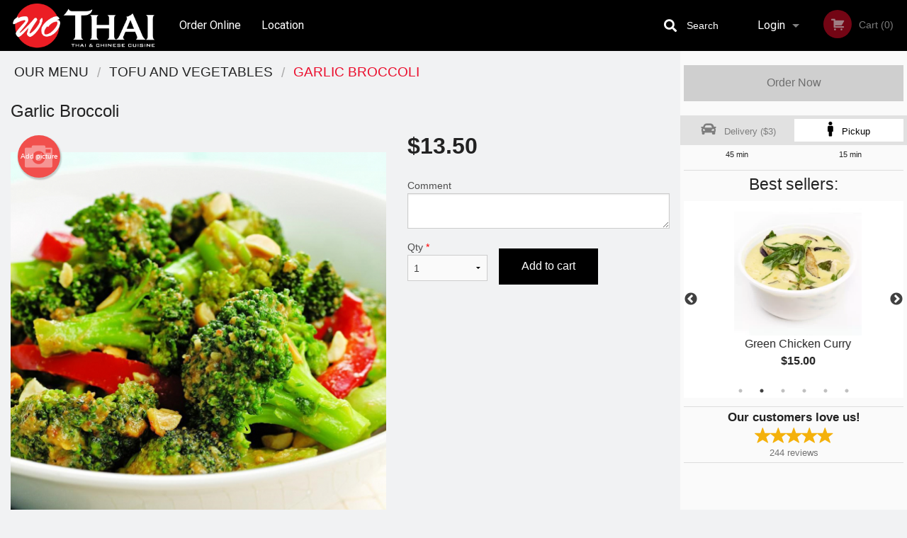

--- FILE ---
content_type: text/html; charset=UTF-8
request_url: https://wothairestaurant.com/garlic-broccoli/
body_size: 9838
content:
<!DOCTYPE html>
<!--[if IE 9]><html class="lt-ie10" lang="en" > <![endif]--><html class="no-js" lang="en">
<head> <meta charset="utf-8"><script>(function(w,d,s,l,i){w[l]=w[l]||[];w[l].push({'gtm.start':
	new Date().getTime(),event:'gtm.js'});var f=d.getElementsByTagName(s)[0],
	j=d.createElement(s),dl=l!='dataLayer'?'&l='+l:'';j.async=true;j.src=
	'https://www.googletagmanager.com/gtm.js?id='+i+dl;f.parentNode.insertBefore(j,f);
	})(window,document,'script','dataLayer','GTM-K7QZ2VF');</script><script>
            window.dataLayer = window.dataLayer || [];
            dataLayer.push({ ecommerce: null });
                        dataLayer.push({
                            'ecommerce': {
                'currencyCode': 'CAD',
                'detail': {
                  'actionField': {'list': 'Product List'},
                  'products': [{
                        'name': 'Garlic Broccoli',
                        'id': '95246',
                        'price': '13.5',
                        'brand': 'Wo Thai ',
                        'category': 'Tofu and Vegetables',
                    }]
                }
            }
            });
        </script><meta name="viewport" content="width=device-width, minimum-scale=1, maximum-scale=1, initial-scale=1, user-scalable=no"> <meta name="description" content=". Enjoy delicious Thai Cuisine at Wo Thai, located at 1395 Abbeywood Dr, in Oakville, ON! Try our Egg Roll, Tom Yum Soup or Thai Mango Fish! Order online for Delivery or Pick-Up!"> <meta name="robots" content="all,index,follow"> <meta name="copyright" content="DI develop All rights reserved."> <title>Garlic Broccoli | Wo Thai </title> <link href="https://www.google.com/maps/place/Wo+Thai+%E5%92%8C%E6%B3%B0/@43.4316068,-79.728768,17z/data=!3m1!4b1!4m5!3m4!1s0x0:0x8c04202c45f019d4!8m2!3d43.4316068!4d-79.7265793" rel="publisher"> <link id="favicon-link" rel="icon" href="https://cdn3.didevelop.com/public/logos/wothai_1036_favicon.png" type="image/x-icon"> <link rel="shortcut icon" href="https://cdn3.didevelop.com/public/logos/wothai_1036_favicon.png" type="image/x-icon"> <link id="main_css" rel="stylesheet" href="https://wothairestaurant.com/css/themes/wo_thai.css?v=121697517740"><script src="//cdn.didevelop.com/js/vendor/modernizr.js"></script><script src="//ajax.googleapis.com/ajax/libs/jquery/2.2.2/jquery.min.js"></script><script src="//cdn.didevelop.com/js/foundation.min.js?v=7"></script><script src="//cdn.didevelop.com/js/jquery.raty.min.js"></script><script src="//cdn.didevelop.com/js/foundation-datepicker.min.js"></script><script src="//cdn.didevelop.com/js/foundation_datepicker_locales/foundation-datepicker.en.js"></script><script src="//cdn.didevelop.com/js/jquery.animateNumber.min.js"></script><script src="//code.jquery.com/ui/1.12.1/jquery-ui.min.js"></script><script src="//cdn.didevelop.com/js/jquery.ui.touch-punch.min.js"></script><script src="//cdn.jsdelivr.net/npm/slick-carousel@1.8.1/slick/slick.min.js"></script><script src="//cdn.didevelop.com/js/moment.js"></script><script src="//cdn.didevelop.com/js/common.min.js?v=2024-08-01"></script><script src="https://www.google.com/recaptcha/enterprise.js?render=6LfPTFIiAAAAAHwPeVP_ahfD9dFYAsySELKIu7Dd"></script><script src="//maps.googleapis.com/maps/api/js?key=AIzaSyB5YdY296xAZ9W_lH4NWuQPe2dJwRhd0ak&amp;libraries=places,geometry&amp;language=en"></script><meta name="google-site-verification" content="oKv7ciCIK5Yr9IEOEJGfknE7ErOzstTCN-txKmyR0nE">	<style>
		.grecaptcha-badge { visibility: hidden; }
	</style><script>
        window.baseUrl = `/`
    </script><style>
        #section_index .main-section .all_products.categories img {
            width: 100% !important;
        }
    </style> <style>
        .system-alert_wrap .close{
            color: #fff;
            font-size: 18px;
            opacity: unset;
            position: relative;
        }
        .system-alert_wrap .a {
            opacity: unset;
        }

        .system-alert_wrap .alert-box {
            margin-bottom: 0 !important;
        }
    </style> <style>
            .show_for_apps {
                display: none !important;
            }
            .show_for_ios {
                display: none !important;
            }
            .show_for_web {
                display: block !important;
            }
        </style> </head> <body id="section_products" class="											current_language_en" itemscope itemtype="http://schema.org/Restaurant" data-langlink=""> <noscript><iframe src="https://www.googletagmanager.com/ns.html?id=GTM-K7QZ2VF" height="0" width="0" style="display:none;visibility:hidden"></iframe></noscript><div class="inner-wrap"><img itemprop="logo" id="meta_logo" src="https://cdn3.didevelop.com/public/logos/wothai_1036_logo_on_white.png" alt="Wo Thai "> <meta itemprop="sameAs" content="https://www.google.com/maps/place/Wo+Thai+%E5%92%8C%E6%B3%B0/@43.4316068,-79.728768,17z/data=!3m1!4b1!4m5!3m4!1s0x0:0x8c04202c45f019d4!8m2!3d43.4316068!4d-79.7265793"> <meta itemprop="priceRange" content="$$"> <meta itemprop="url" content="https://wothairestaurant.com"> <meta itemprop="name" content="Wo Thai "> <meta itemprop="legalName" content="Wo Thai "> <meta itemprop="paymentAccepted" content="Cash, Credit/Debit in person, Credit / Debit Card Online"> <meta itemprop="telephone" content="+1 905-847-7766"> <meta itemprop="servesCuisine" content="Thai"> <meta itemprop="menu" content="https://wothairestaurant.com/menu/"> <meta itemprop="currenciesAccepted" content="CAD"><div itemprop="geo" itemscope itemtype="http://schema.org/GeoCoordinates"><meta itemprop="latitude" content="43.4316"> <meta itemprop="longitude" content="-79.7266"></div><meta itemprop="openingHours" content="Mo 11:00-21:15"> <meta itemprop="openingHours" content="Tu 11:00-21:15"> <meta itemprop="openingHours" content="We 11:00-21:15"> <meta itemprop="openingHours" content="Th 11:00-21:15"> <meta itemprop="openingHours" content="Fr 11:00-21:15"> <meta itemprop="openingHours" content="Sa 11:00-21:15"> <meta itemprop="openingHours" content="Su 11:00-21:15"><div itemprop="potentialAction" itemscope itemtype="http://schema.org/OrderAction"><div itemprop="target" itemscope itemtype="http://schema.org/EntryPoint"><meta itemprop="url" content="https://wothairestaurant.com"> <meta itemprop="actionPlatform" content="http://schema.org/DesktopWebPlatform"> <meta itemprop="actionPlatform" content="http://schema.org/MobileWebPlatform"> <meta itemprop="inLanguage" content="en"></div><meta itemprop="deliveryMethod" content="http://purl.org/goodrelations/v1#DeliveryModePickUp"><meta itemprop="deliveryMethod" content="http://purl.org/goodrelations/v1#DeliveryModeOwnFleet"><div itemprop="priceSpecification" itemscope itemtype="http://schema.org/DeliveryChargeSpecification"><meta itemprop="appliesToDeliveryMethod" content="http://purl.org/goodrelations/v1#DeliveryModeOwnFleet"> <meta itemprop="priceCurrency" content="CAD"> <meta itemprop="price" content="3"><div itemprop="eligibleTransactionVolume" itemscope itemtype="http://schema.org/PriceSpecification"><meta itemprop="priceCurrency" content="CAD"> <meta itemprop="price" content="3"> <meta itemprop="minPrice" content="30"></div></div></div><div class="sticky"><nav class="top-bar hide_for_ios_v2" data-topbar role="navigation"><ul class="title-area logo-wrapper"> <li class="name apps_header_logo"> <a class="" id="main_logo" target="_self" href="/"> <img id="logo-on-black-img" alt="Wo Thai  logo" src="https://cdn3.didevelop.com/public/logos/wothai_1036_logo_on_black.png?v=1697517740"> </a> </li> <li class="show-for-small-up hide-for-large-up" id="mobile_search_wrap"><div id="mobile_search"><button id="show_mobile_search" class="apps_header_search"> <i class="fa fa-search" aria-hidden="true"></i> </button> <form method="get" action="/search/"> <button type="submit" id="submit_mobile_search"> <i class="fa fa-search" aria-hidden="true"></i> </button> <button type="button" id="hide_mobile_search"> <i class="fas fa-times-circle" aria-hidden="true"></i> </button><div><input name="search" placeholder="Search" value="" id="search697d2fd3e7c83" type="text"> <span class="form_note"></span></div></form></div></li> <li id="cart_link_mobile" class="show-for-small-up hide-for-large-up hide"> <a rel="nofollow" href="/cart/"> <i class="fa fa-shopping-cart"></i> ( <span id="total_cart_items--small" class="apps_link"> 0 </span> ) </a> </li> <li class="apps_header_nav toggle-topbar menu-icon"> <a href="#"> <span></span> </a> </li> </ul><div class="top-bar-section"><ul class="left"> <li class=""> <a class="apps_link" href="/order_online/"> Order Online </a> </li> <li class=""> <a class="apps_link" id="location_page_link" itemprop="hasMap" href="/location/"> Location </a> </li> </ul> <ul class="right"> <li class="hide-for-small-only hide-for-medium-only has-dropdown "> <a class="apps_link" href="/login/"> Login </a> <ul class="dropdown"> <li class=""> <a class="apps_link" href="/registration/"> Registration </a> </li> </ul> </li> <li class="hide-for-large-up "> <a class="apps_link" href="/login/"> Login </a> </li> <li class="hide-for-large-up "> <a class="apps_link" href="/registration/"> Registration </a> </li> <li class="divider"> <li class="has-form"> <a id="cart_qtty" class="button hidden apps_link" rel="nofollow" href="/cart/"> <i class="fi-shopping-cart"></i> Cart (<span id="total_cart_items" class="apps_link">0</span>) </a> <span id="empty_cart" class="button disabled  apps_link"> <i class="fi-shopping-cart"></i> Cart (0) </span> </li> </ul><div id="search"><div id="show_search"><i class="fa fa-search" aria-hidden="true"></i>&nbsp; &nbsp; &nbsp; &nbsp; Search</div><form itemprop="potentialAction" itemscope itemtype="http://schema.org/SearchAction" method="get" action="/search/"> <meta itemprop="target" content="https://wothairestaurant.com/search/?search={search}"><div><input name="search" placeholder="Search" value="" id="search697d2fd3e7cf0" type="text" itemprop="query-input" required="required"> <span class="form_note"></span></div><button type="submit" id="submit_search"> <i class="fa fa-search" aria-hidden="true"></i> </button> <button type="button" id="hide_search"> <i class="fa fa-times" aria-hidden="true"></i> Close </button> </form></div><i class="clear"></i></div></nav></div><span class="system-alert_wrap show_for_ios"> </span><div class="main-section" role="main"><div class="row" data-equalizer="main_content" data-equalizer-mq="medium-up"><div class="large-3 large-push-9 
  				medium-4 medium-push-8 
  				xlarge-2 xlarge-push-10
  				columns" id="right_column" data-equalizer-watch="main_content"><a class="button secondary expand disabled hide-for-small" href="#"> Order Now </a><div class="row" id="deliveries_switch"><div id="do_we_deliver_to_you_modal" class="reveal-modal medium delivery_modals" data-reveal aria-labelledby="modalTitle" aria-hidden="true" role="dialog"><div id="search_area" data-action="/cart/"><h3>What's your address?</h3><p class="lead">Please enter your address so we can make sure that we deliver to you</p><div class="row collapse"><div class="medium-9 columns"><i class="fi-marker" id="loc_icon"></i><div><input name="search_locations" placeholder="Enter your street address" value="" id="pac-input" type="text" autocomplete="off" autofocus="" required="required"> <span class="form_note"></span></div><i class="fi-x" id="clear_icon"></i><div id="addresses_list" class="addresses_list" style="display: none"></div></div><div class="medium-3 columns"><button id="search_locations_by_address"> Check </button></div></div><p id="already_has_account">I already have an account.<a href="/login/"> click to log in </a></p></div><div id="no_results_error"><h3> We do not deliver to your address :( </h3><br><button class="invert_primary_button cancel_find_me"> Search again </button> <a class="button right" href="/cart/?preferred_delivery=1"> <i class="large_icon fa fa-male" aria-hidden="true"></i> Order Pickup </a></div><div id="find_me_results"><h3> Your address: </h3><p class="lead" id="find_me_text_result">Your address:<br></p><button class="cancel_find_me invert_primary_button"> Cancel </button> &nbsp; &nbsp; <button id="confirm_find_me" class="pulse"> Confirm </button></div><a class="close-reveal-modal" aria-label="Close">&times;</a></div><a data-reveal-id="do_we_deliver_to_you_modal" id="set_delivery2" class="
	        			small-6	        					        					        				columns
	        				" href="#" rel="nofollow"> <i class="large_icon fa fa-car" aria-hidden="true"></i> &nbsp; <span class=""> Delivery ($3) </span> </a> <a id="set_delivery1" class="
	        			small-6	        					        					        				columns
	        				active" href="/cart/?preferred_delivery=1" rel="nofollow"> <i class="large_icon fa fa-male" aria-hidden="true"></i> &nbsp; <span class=""> Pickup </span> </a></div><div class="row" id="deliveries_timing"><div class="small-6 columns text-center"><span class="time"> 45 min </span></div><div class="small-6 columns text-center"><span class="time"> 15 min </span></div></div><hr><div class="hide-for-small"><h4>Best sellers:</h4><div id="best_sellers" class="hide"><a href="/chicken-balls-12-pcs/"> <picture> <img itemprop="image" alt="Chicken Balls (12 pcs)" class="img" src="https://cdn3.didevelop.com/public/cdn/180_144e44ab6aefab985b0996eb657992f4.jpg"> </picture> <b> Chicken Balls (12 pcs) <span class="price">$14.00</span> </b> </a> <a href="/green-chicken-curry/"> <picture> <source srcset="https://cdn3.didevelop.com/public/cdn/180_9dc996de2ebe157ace9df702bc467934.webp" type="image/webp"></source> <img itemprop="image" alt="Green Chicken Curry" class="img" src="https://cdn3.didevelop.com/public/cdn/180_9dc996de2ebe157ace9df702bc467934.jpg"> </picture> <b> Green Chicken Curry <span class="price">$15.00</span> </b> </a> <a href="/thai-mango-salad/"> <picture> <source srcset="https://cdn3.didevelop.com/public/cdn/180_e333d1f60a2879cb4fb3350a576118d9.webp" type="image/webp"></source> <img itemprop="image" alt="Thai Mango Salad" class="img" src="https://cdn3.didevelop.com/public/cdn/180_e333d1f60a2879cb4fb3350a576118d9.jpg"> </picture> <b> Thai Mango Salad <span class="price">$8.00</span> </b> </a> <a href="/thai-general-tao-chicken/"> <picture> <source srcset="https://cdn3.didevelop.com/public/cdn/180_3bdc6c73d83061027e071d4d0176a445.webp" type="image/webp"></source> <img itemprop="image" alt="Thai General Tao Chicken" class="img" src="https://cdn3.didevelop.com/public/cdn/180_3bdc6c73d83061027e071d4d0176a445.jpg"> </picture> <b> Thai General Tao Chicken <span class="price">$14.00</span> </b> </a> <a href="/chicken-pad-thai/"> <picture> <source srcset="https://cdn3.didevelop.com/public/cdn/180_35d80c12164b3d2bbaaccbce2dde2841.webp" type="image/webp"></source> <img itemprop="image" alt="Chicken Pad Thai" class="img" src="https://cdn3.didevelop.com/public/cdn/180_35d80c12164b3d2bbaaccbce2dde2841.jpg"> </picture> <b> Chicken Pad Thai <span class="price">$13.85</span> </b> </a> <a href="/thai-vegetable-spring-rolls-2-pcs/"> <picture> <source srcset="https://cdn3.didevelop.com/public/cdn/180_8c81a3e767a9be0291619baedeeb80ee.webp" type="image/webp"></source> <img itemprop="image" alt="Thai Vegetable Spring Rolls (2 pcs)" class="img" src="https://cdn3.didevelop.com/public/cdn/180_8c81a3e767a9be0291619baedeeb80ee.jpg"> </picture> <b> Thai Vegetable Spring Rolls (2 pcs) <span class="price">$6.00</span> </b> </a></div><hr></div><div class="text-center
							hide-for-small" id="right_bar_reviews"><a href="/reviews/" title="Reviews of Wo Thai "> <h4>Our customers love us!</h4> <i class="rate_star yellow fi-star"></i><i class="rate_star yellow fi-star"></i><i class="rate_star yellow fi-star"></i><i class="rate_star yellow fi-star"></i><i class="rate_star yellow fi-star"></i><div class="review_count"><span itemprop="reviewCount">244 </span>reviews</div></a><hr></div><div class="hide-for-small"><br><br><br><br><br><br><br><br></div></div><div class="large-9 large-pull-3 
		  				medium-8 medium-pull-4
		  				xlarge-10 xlarge-pull-2
  						 
				columns main_content" data-equalizer-watch="main_content"><div class="show-for-small-only"><ins class="adsbygoogle" style="height:50px;display: block" data-ad-client="ca-pub-4623080555139108" data-ad-slot="7326460360"></ins></div><ul itemscope itemtype="http://schema.org/BreadcrumbList" class="breadcrumbs"><li itemprop="itemListElement" itemscope itemtype="http://schema.org/ListItem"><a itemprop="item" href="/order_online/"><span itemprop="name">Our Menu</span></a><meta itemprop="position" content="1"></li><li itemprop="itemListElement" itemscope itemtype="http://schema.org/ListItem"><a itemprop="item" href="/c/tofu-and-vegetables/"><span itemprop="name">Tofu and Vegetables</span></a><meta itemprop="position" content="2"></li><li itemprop="itemListElement" itemscope itemtype="http://schema.org/ListItem" class="current"><a itemprop="item" href="/garlic-broccoli/"><span itemprop="name">Garlic Broccoli</span></a><meta itemprop="position" content="3"></li></ul><div id="centered_wrapper"><script type="application/ld+json">			
		{
			"@context": "http://schema.org/",
			"@type": "Product",
			"name": "Garlic Broccoli",
			"category": "Tofu and Vegetables",
						"image": "https://wothairestaurant.comArray",
			

			"description": "",

			"offers": {
				"@type": "Offer",
				"priceCurrency": "CAD",
				"price": "13.5",
				"itemCondition": "http://schema.org/NewCondition",
				"availability": "http://schema.org/InStock",
				"url": "https://wothairestaurant.com/garlic-broccoli/",
				"seller": {
					"@type": "Restaurant ",
					"name": "Wo Thai "
				    }
			}
		}
		</script><div class="row"><form method="post" action="/cart/" id="add_to_cart_form" itemscope itemtype="https://schema.org/Product"><div class="medium-12 columns product category_tofu-and-vegetables"><meta itemprop="url" content="https://wothairestaurant.com/garlic-broccoli/"> <meta itemprop="category" content="Tofu and Vegetables"> <h1 class="name"> <span itemprop="name"> Garlic Broccoli </span> <span class="note"></span> <span class="food_icons"> </span> </h1><div class="row"><div class="medium-7 columns"><div itemprop="description" class="description"></div><div id="photo_slider_holder" class="text-left"><a href="/upload_photos/garlic-broccoli/" class="button tiny secondary left add_picture_button"> <i class="fi-camera"></i> Add picture </a><br><div class="photo_slider"><div class="sold_out"><picture> <img itemprop="image" alt="Garlic Broccoli" class="img" src="https://cdn3.didevelop.com/public/cdn/533_afdc26b7db2d373812c515b3f75e8116.jpg"> </picture></div></div><span class="photo_credit"> Photo for Reference Only </span></div></div><div class="medium-5 columns" id="product_properties" itemprop="offers" itemscope itemtype="http://schema.org/Offer"><link itemprop="availability" href="http://schema.org/InStock"><p id="price"><span id="free_product_price" style="display: none;">FREE</span> <span id="default_product_price"> <span itemprop="priceCurrency" content="CAD">$</span><span id="price_number" itemprop="price" content="13.5"> 13.5 </span> </span></p><div id="options"><div class="product_id hidden"><input name="product_id" value="95246" id="product_id697d2fd3e86f0" type="hidden"> <span class="form_note"></span></div><div class="textarea"><label for="option114139">Comment <textarea id="option114139" name="option[114139]"></textarea> </label> <span class="form_note"></span></div></div><div class="row"><div class="small-4 columns"><div class="qtty_selector"><div><label for="qtty697d2fd3e885b">Qty <span class="required">*</span> <select id="qtty697d2fd3e885b" name="qtty" required="required"> <option selected value="1">1</option><option value="2">2</option><option value="3">3</option><option value="4">4</option><option value="5">5</option><option value="6">6</option><option value="7">7</option><option value="8">8</option><option value="9">9</option><option value="10">10</option><option value="11">11</option><option value="12">12</option><option value="13">13</option><option value="14">14</option><option value="15">15</option></select></label> <span class="form_note"></span></div><div class="hidden"><input name="free_product" value="" id="free_product697d2fd3e88a6" type="hidden"> <span class="form_note"></span></div><div class="hidden"><input name="automation_discount" value="" id="automation_discount697d2fd3e88fe" type="hidden"> <span class="form_note"></span></div><div class="hidden"><input name="automation_discount_quantity" value="0" id="automation_discount_quantity697d2fd3e8963" type="hidden"> <span class="form_note"></span></div></div></div><div class="small-8 columns"><button id="add_to_cart" type="button"> Add to cart </button></div></div></div></div></div></form></div><div class="hide-for-small" style="margin-top: 15px"><ins class="adsbygoogle" style="display:block;height: 100px" data-ad-client="ca-pub-4623080555139108" data-ad-slot="7159510229" data-full-width-responsive="true"></ins></div><div data-id="" class="panel component" id="component_template"><a href="#" title="remove" class="remove fi-minus"></a> <span class="comp_name"></span> <span class="comp_qtty"></span> <a href="#" title="add" class="add fi-plus"></a></div></div><script type="application/javascript">
    $(function() {
        if (false)
        {
            $('#default_product_price').hide();
            $('#free_product_price').show();
        }
        else
        {
            $('#free_product_price').hide();
        }
    });
</script></div></div></div><a class="exit-off-canvas"></a></div><footer class="footer"><div class="row"><div class="small-12 medium-6 large-5 columns"><div class="footer_site_name"><h1> <a href="/" title="Order Online"> Wo Thai </a> </h1><div id="footer_review" itemprop="aggregateRating" itemscope itemtype="http://schema.org/AggregateRating"><a href="/reviews/" title="Reviews of Wo Thai "> <span itemprop="itemReviewed" itemscope itemtype="http://schema.org/Restaurant"> <meta itemprop="name" content="Wo Thai "> <meta itemprop="image" content="https://cdn3.didevelop.com/public/logos/wothai_1036_logo_on_white.png"> <meta itemprop="servesCuisine" content="Thai"> <meta itemprop="priceRange" content="$$"> <meta itemprop="telephone" content="+1 905-847-7766"><div itemprop="address" itemscope itemtype="http://schema.org/PostalAddress"><meta itemprop="streetAddress" content=""> <meta itemprop="addressCountry" content=""> <meta itemprop="addressLocality" content=""></div></span> <i class="rate_star yellow fi-star"></i><i class="rate_star yellow fi-star"></i><i class="rate_star yellow fi-star"></i><i class="rate_star yellow fi-star"></i><i class="rate_star yellow fi-star"></i> <meta itemprop="ratingValue" content="5"> <span id="tot_reviews"> (<span itemprop="reviewCount">244</span> reviews) </span> </a></div><p id="serving_cusines">Serving: Thai</p></div><div id="footer_social_links" class="hide_for_webview"><a href="https://www.google.com/maps/place/Wo+Thai+%E5%92%8C%E6%B3%B0/@43.4316068,-79.728768,17z/data=!3m1!4b1!4m5!3m4!1s0x0:0x8c04202c45f019d4!8m2!3d43.4316068!4d-79.7265793" rel="publisher" target="_blank"> <img src="//ssl.gstatic.com/images/icons/gplus-32.png" alt="Google+ icon"> </a></div><div id="report_problem" class="float_widget float_widget__bottom_r float_widget__bottom_r--stickies"><a data-reveal-id="report_dialog" class="hollow" data-tooltip title="Report a problem"><div class="report_problem_wrapper"><i class="fas fa-info-circle"></i><div>Report a problem</div></div></a></div><div id="report_dialog" class="reveal-modal small" data-reveal aria-labelledby="modalTitle" aria-hidden="true" role="dialog"><h3>Report a problem</h3><div class="row"><div class="columns"><form name="report_form" method="post" autocomplete="off"><div class="textarea"><label for="report_body">Description <span class="required">*</span> <textarea id="report_body" name="body" required maxlength="512" placeholder="Please, describe a problem here..." rows="5" autofocus></textarea> </label> <span class="form_note"></span></div><div class="text"><label for="email">Email/Phone number <input name="email" placeholder="e.g. example@mail.com" value="" id="email" type="text"></label> <span class="form_note"></span></div><div class="hidden"><input name="page_url" value="/garlic-broccoli/" id="page_url697d2fd3e8ac9" type="hidden"> <span class="form_note"></span></div><button id="submit_report" type="submit" class="button">Send report</button> </form><div id="report_result" class="dialog_result_container hide"><h1>The report has been successfully sent </h1></div></div></div><a id="report_problem_close" class="close-reveal-modal" aria-label="Close">&times;</a></div><script type="application/javascript">
                    $(function()
                    {
                        $("form[name=report_form]").submit(async function (e)
                        {
                            loader.load();
                            e.preventDefault();
                            var report = $("form[name=report_form]").serializeArray().reduce(function(report_value, { name, value })
                            {
                                return Object.assign(report_value, { [name]: value });
                            }, {});

                            report['g-recaptcha-response'] = await grecaptcha.enterprise.execute('6LfPTFIiAAAAAHwPeVP_ahfD9dFYAsySELKIu7Dd', {action: 'problem_report'});

                            $.post('?section=report_problem', report)
                                .done(function ()
                                {
                                    loader.stop();
                                    $("form[name=report_form]").hide();
                                    $("#report_result").show();
                                    setTimeout(function()
                                    {
                                        $("#report_result").hide();
                                        $("#report_problem_close").trigger('click');
                                        $("form[name=report_form]").show();
                                    }, 1800);
                                    setTimeout(function()
                                    {
                                        $("#report_body").val('');
                                        $("#email").val('');
                                    }, 400);

                                    setTimeout(function()
                                    {
                                        $("#report_problem_close").trigger('click');
                                    }, 1700);

                                    setTimeout(function()
                                    {
                                        $("#report_result").hide();
                                        $("form[name=report_form]").show();
                                    }, 2200);
                                });
                        });

                        // workaround, because the textarea input field is rendered in a modal window
                        $("#report_problem").click(function()
                        {
                            setTimeout(function()
                            {
                                $("#report_body").focus();
                            }, 400);
                        });
                    })
                </script><style>
                    #report_problem {
                        position: initial;
                        margin: 0;
                        background: none;
                        margin-top: 10px;
                    }
                    .report_problem_wrapper {
                        padding: 0!important;
                    }
                </style></div><div class="small-12 medium-6 large-4 columns links"><h1 class="show_for_web"> Navigation </h1><div class="row show_for_web"><div class="column medium-6"><a href="/menu/">Menu</a> <a href="/order_online/">Order Online</a> <a href="/location/">Location</a></div><div class="column medium-6"><a href="/reviews/">Reviews</a> <a href="/page/about/">About us</a> <a href="/terms_and_conditions/">Terms and Conditions</a> <a href="/privacy_policy/">Privacy Policy</a></div></div></div><div class="small-12 medium-6 large-3 columns address" itemprop="address" itemscope itemtype="http://schema.org/PostalAddress"><h1> Address </h1> <a class="hide_for_ios" href="/location/"> <span itemprop="streetAddress">1395 Abbeywood Dr, Oakville, ON</span> <span itemprop="addressRegion">Canada</span> <span itemprop="postalCode">L6M3B2</span> </a> <meta itemprop="addressCountry" content="Canada"> <meta itemprop="addressLocality" content="Canada"> <a href="tel:19058477766"> Tel: <span itemprop="telephone">+1 905-847-7766</span> </a></div></div><br><div class="row"><div class="small-12 columns copywrite">Copyright &copy; 2026, all rights reserved<br><div class="hide_for_webview">Wo Thai</div><br><div>This site is protected by reCAPTCHA and the Google</div><div><a href="https://policies.google.com/privacy">Privacy Policy</a> and <a href="https://policies.google.com/terms">Terms of Service</a>&nbsp;apply.</div></div></div></footer><span id="website_created_by_didevelop"></span><div id="js_messages" style="display:none">{"email_already_registered":"This email is already registered","cant_find_location":"Could not find your location","invalid_email":"Email is not valid","invalid_phone":"Phone is not valid","password_too_small":"Password is less than 6 characters","required":"Required","no_results":"No results found","geocode_failure":"Geocoder failed due to:","delivery_zone":"Delivery Zone","phone":"Phone:","max_ingredients":"Maximum number of ingredients is:","currency_sign":"$","currency_sign2":"","you_just_saved":"YOU JUST SAVED","coupon_used":"Coupon used:","available_options_msg":"Available only for ","not_available_options_msg":"Not available for ","price_title_for_free":"FREE","placeholder_product_item_image":"chopsticks_grey"}</div><script type="text/javascript">
    $(function(){
      
		$(document).on('opened.fndtn.reveal', '#do_we_deliver_to_you_modal', function () {
			$('#pac-input').focus();
		});

		var bounds = new google.maps.LatLngBounds();
		bounds.extend(new google.maps.LatLng(43.4316, -79.7266));
		deliveryAddressChecker.delivery_polygon = [{"lat":"43.467242183876955","lon":"-79.73552639160157"},{"lat":"43.46512417965399","lon":"-79.74428112182618"},{"lat":"43.4625077190392","lon":"-79.75149089965821"},{"lat":"43.459268134716865","lon":"-79.75827152404786"},{"lat":"43.4550314933011","lon":"-79.76367885742188"},{"lat":"43.451791508400774","lon":"-79.76745540771485"},{"lat":"43.44705583361225","lon":"-79.77157528076172"},{"lat":"43.437334076343376","lon":"-79.77500850830079"},{"lat":"43.42698741389066","lon":"-79.7756951538086"},{"lat":"43.41813525070201","lon":"-79.77243358764649"},{"lat":"43.40815943148127","lon":"-79.76453716430665"},{"lat":"43.39905506258383","lon":"-79.74857265625"},{"lat":"43.39643574414313","lon":"-79.73277980957032"},{"lat":"43.39606154655147","lon":"-79.72162182006836"},{"lat":"43.39780778220962","lon":"-79.70891887817383"},{"lat":"43.40491693642231","lon":"-79.69338352355958"},{"lat":"43.414269815762715","lon":"-79.68986446533204"},{"lat":"43.426862744522616","lon":"-79.68059475097657"},{"lat":"43.433781506119054","lon":"-79.67724735412598"},{"lat":"43.44107339863122","lon":"-79.67956478271485"},{"lat":"43.44839556869506","lon":"-79.68278343353272"},{"lat":"43.45521841021081","lon":"-79.68943531188965"},{"lat":"43.46462581493423","lon":"-79.7068589416504"},{"lat":"43.4661208967679","lon":"-79.713811227417"},{"lat":"43.46717989069435","lon":"-79.72059185180665"},{"lat":"43.467740527026805","lon":"-79.72814495239258"}]
		deliveryAddressChecker.initialize(bounds);
										setTimeout(function(){
											$('#best_sellers').removeClass('hide');
											if ($('#best_sellers').is(':visible'))
											{
												$('#best_sellers').slick({
													mobileFirst: true,
													// adaptiveHeight: true,
													// variableWidth: true,
													dots: true,
													infinite: true,
													speed: 1000,
													autoplay: true,
													autoplaySpeed: 4000,
												}); 
											}
										}, 300);
										
			var prod_details = {"fixed_price":"13.5","allowed_additions":"0","options":{"232163":{"id":"23537","options":{"114139":[]}}}};
			price_calculator.initialize(prod_details);
		 
	
	$(document).ready(function(){

		setTimeout(function(){ 
			footerAlign();
			$(document).foundation('equalizer', 'reflow');
		}, 300);

		$(document).foundation({
			equalizer : {
			  // Specify if Equalizer should make elements equal height once they become stacked.
			  equalize_on_stack: true,
			  after_height_change: function(){
					
					footerAlign();
			   }
			}
		});
	});

   	$( window ).resize(function() {
		footerAlign();
	});
	$('.breadcrumbs').scrollLeft(999999);
	
	ajaxSearch.activate();
    });
  </script><div id="loading"></div><div id="hard_load">Loading... Please wait.</div><script async src="https://pagead2.googlesyndication.com/pagead/js/adsbygoogle.js?client=ca-pub-4623080555139108" crossorigin="anonymous"></script><script>
        $(document).ready(function(){
            
           try {

               var $analyticsOff = $('.adsbygoogle:hidden');
               var $analyticsOn = $('.adsbygoogle:visible');

               $analyticsOff.each(function() {
                   $(this).remove();
               });
               $analyticsOn.each(function() {
                   (adsbygoogle = window.adsbygoogle || []).push({});
               });
               
               var observeTries = 0;
               var observerInterval = setInterval(function () {
                   var adsByGoogleEl = document.querySelector('.adsbygoogle');

                   if (observeTries > 4) {
                       clearInterval(observerInterval);
                       return;
                   }

                   if (!adsByGoogleEl) {
                       observeTries++;
                       return;
                   }

                   var adsByGoogleObserver = new MutationObserver(function (mutations) {
                       const ads = $(mutations[0].target);

                       if (ads.attr("data-ad-status") === 'unfilled') {
                           $('.adsbygoogle-wrapper').remove();
                       }
                   });

                   adsByGoogleObserver.observe(adsByGoogleEl, {
                       attributes: true,
                       attributeFilter: ['data-ad-status']
                   });

                   clearInterval(observerInterval);
               }, 2000)
           } catch (e) {
               
           }


        });
    </script></body>
</html>

<!--T: 0.016082048416138 -->
<!--M: 2 -->

--- FILE ---
content_type: text/html; charset=utf-8
request_url: https://www.google.com/recaptcha/enterprise/anchor?ar=1&k=6LfPTFIiAAAAAHwPeVP_ahfD9dFYAsySELKIu7Dd&co=aHR0cHM6Ly93b3RoYWlyZXN0YXVyYW50LmNvbTo0NDM.&hl=en&v=N67nZn4AqZkNcbeMu4prBgzg&size=invisible&anchor-ms=20000&execute-ms=30000&cb=255scz9b5v4l
body_size: 48973
content:
<!DOCTYPE HTML><html dir="ltr" lang="en"><head><meta http-equiv="Content-Type" content="text/html; charset=UTF-8">
<meta http-equiv="X-UA-Compatible" content="IE=edge">
<title>reCAPTCHA</title>
<style type="text/css">
/* cyrillic-ext */
@font-face {
  font-family: 'Roboto';
  font-style: normal;
  font-weight: 400;
  font-stretch: 100%;
  src: url(//fonts.gstatic.com/s/roboto/v48/KFO7CnqEu92Fr1ME7kSn66aGLdTylUAMa3GUBHMdazTgWw.woff2) format('woff2');
  unicode-range: U+0460-052F, U+1C80-1C8A, U+20B4, U+2DE0-2DFF, U+A640-A69F, U+FE2E-FE2F;
}
/* cyrillic */
@font-face {
  font-family: 'Roboto';
  font-style: normal;
  font-weight: 400;
  font-stretch: 100%;
  src: url(//fonts.gstatic.com/s/roboto/v48/KFO7CnqEu92Fr1ME7kSn66aGLdTylUAMa3iUBHMdazTgWw.woff2) format('woff2');
  unicode-range: U+0301, U+0400-045F, U+0490-0491, U+04B0-04B1, U+2116;
}
/* greek-ext */
@font-face {
  font-family: 'Roboto';
  font-style: normal;
  font-weight: 400;
  font-stretch: 100%;
  src: url(//fonts.gstatic.com/s/roboto/v48/KFO7CnqEu92Fr1ME7kSn66aGLdTylUAMa3CUBHMdazTgWw.woff2) format('woff2');
  unicode-range: U+1F00-1FFF;
}
/* greek */
@font-face {
  font-family: 'Roboto';
  font-style: normal;
  font-weight: 400;
  font-stretch: 100%;
  src: url(//fonts.gstatic.com/s/roboto/v48/KFO7CnqEu92Fr1ME7kSn66aGLdTylUAMa3-UBHMdazTgWw.woff2) format('woff2');
  unicode-range: U+0370-0377, U+037A-037F, U+0384-038A, U+038C, U+038E-03A1, U+03A3-03FF;
}
/* math */
@font-face {
  font-family: 'Roboto';
  font-style: normal;
  font-weight: 400;
  font-stretch: 100%;
  src: url(//fonts.gstatic.com/s/roboto/v48/KFO7CnqEu92Fr1ME7kSn66aGLdTylUAMawCUBHMdazTgWw.woff2) format('woff2');
  unicode-range: U+0302-0303, U+0305, U+0307-0308, U+0310, U+0312, U+0315, U+031A, U+0326-0327, U+032C, U+032F-0330, U+0332-0333, U+0338, U+033A, U+0346, U+034D, U+0391-03A1, U+03A3-03A9, U+03B1-03C9, U+03D1, U+03D5-03D6, U+03F0-03F1, U+03F4-03F5, U+2016-2017, U+2034-2038, U+203C, U+2040, U+2043, U+2047, U+2050, U+2057, U+205F, U+2070-2071, U+2074-208E, U+2090-209C, U+20D0-20DC, U+20E1, U+20E5-20EF, U+2100-2112, U+2114-2115, U+2117-2121, U+2123-214F, U+2190, U+2192, U+2194-21AE, U+21B0-21E5, U+21F1-21F2, U+21F4-2211, U+2213-2214, U+2216-22FF, U+2308-230B, U+2310, U+2319, U+231C-2321, U+2336-237A, U+237C, U+2395, U+239B-23B7, U+23D0, U+23DC-23E1, U+2474-2475, U+25AF, U+25B3, U+25B7, U+25BD, U+25C1, U+25CA, U+25CC, U+25FB, U+266D-266F, U+27C0-27FF, U+2900-2AFF, U+2B0E-2B11, U+2B30-2B4C, U+2BFE, U+3030, U+FF5B, U+FF5D, U+1D400-1D7FF, U+1EE00-1EEFF;
}
/* symbols */
@font-face {
  font-family: 'Roboto';
  font-style: normal;
  font-weight: 400;
  font-stretch: 100%;
  src: url(//fonts.gstatic.com/s/roboto/v48/KFO7CnqEu92Fr1ME7kSn66aGLdTylUAMaxKUBHMdazTgWw.woff2) format('woff2');
  unicode-range: U+0001-000C, U+000E-001F, U+007F-009F, U+20DD-20E0, U+20E2-20E4, U+2150-218F, U+2190, U+2192, U+2194-2199, U+21AF, U+21E6-21F0, U+21F3, U+2218-2219, U+2299, U+22C4-22C6, U+2300-243F, U+2440-244A, U+2460-24FF, U+25A0-27BF, U+2800-28FF, U+2921-2922, U+2981, U+29BF, U+29EB, U+2B00-2BFF, U+4DC0-4DFF, U+FFF9-FFFB, U+10140-1018E, U+10190-1019C, U+101A0, U+101D0-101FD, U+102E0-102FB, U+10E60-10E7E, U+1D2C0-1D2D3, U+1D2E0-1D37F, U+1F000-1F0FF, U+1F100-1F1AD, U+1F1E6-1F1FF, U+1F30D-1F30F, U+1F315, U+1F31C, U+1F31E, U+1F320-1F32C, U+1F336, U+1F378, U+1F37D, U+1F382, U+1F393-1F39F, U+1F3A7-1F3A8, U+1F3AC-1F3AF, U+1F3C2, U+1F3C4-1F3C6, U+1F3CA-1F3CE, U+1F3D4-1F3E0, U+1F3ED, U+1F3F1-1F3F3, U+1F3F5-1F3F7, U+1F408, U+1F415, U+1F41F, U+1F426, U+1F43F, U+1F441-1F442, U+1F444, U+1F446-1F449, U+1F44C-1F44E, U+1F453, U+1F46A, U+1F47D, U+1F4A3, U+1F4B0, U+1F4B3, U+1F4B9, U+1F4BB, U+1F4BF, U+1F4C8-1F4CB, U+1F4D6, U+1F4DA, U+1F4DF, U+1F4E3-1F4E6, U+1F4EA-1F4ED, U+1F4F7, U+1F4F9-1F4FB, U+1F4FD-1F4FE, U+1F503, U+1F507-1F50B, U+1F50D, U+1F512-1F513, U+1F53E-1F54A, U+1F54F-1F5FA, U+1F610, U+1F650-1F67F, U+1F687, U+1F68D, U+1F691, U+1F694, U+1F698, U+1F6AD, U+1F6B2, U+1F6B9-1F6BA, U+1F6BC, U+1F6C6-1F6CF, U+1F6D3-1F6D7, U+1F6E0-1F6EA, U+1F6F0-1F6F3, U+1F6F7-1F6FC, U+1F700-1F7FF, U+1F800-1F80B, U+1F810-1F847, U+1F850-1F859, U+1F860-1F887, U+1F890-1F8AD, U+1F8B0-1F8BB, U+1F8C0-1F8C1, U+1F900-1F90B, U+1F93B, U+1F946, U+1F984, U+1F996, U+1F9E9, U+1FA00-1FA6F, U+1FA70-1FA7C, U+1FA80-1FA89, U+1FA8F-1FAC6, U+1FACE-1FADC, U+1FADF-1FAE9, U+1FAF0-1FAF8, U+1FB00-1FBFF;
}
/* vietnamese */
@font-face {
  font-family: 'Roboto';
  font-style: normal;
  font-weight: 400;
  font-stretch: 100%;
  src: url(//fonts.gstatic.com/s/roboto/v48/KFO7CnqEu92Fr1ME7kSn66aGLdTylUAMa3OUBHMdazTgWw.woff2) format('woff2');
  unicode-range: U+0102-0103, U+0110-0111, U+0128-0129, U+0168-0169, U+01A0-01A1, U+01AF-01B0, U+0300-0301, U+0303-0304, U+0308-0309, U+0323, U+0329, U+1EA0-1EF9, U+20AB;
}
/* latin-ext */
@font-face {
  font-family: 'Roboto';
  font-style: normal;
  font-weight: 400;
  font-stretch: 100%;
  src: url(//fonts.gstatic.com/s/roboto/v48/KFO7CnqEu92Fr1ME7kSn66aGLdTylUAMa3KUBHMdazTgWw.woff2) format('woff2');
  unicode-range: U+0100-02BA, U+02BD-02C5, U+02C7-02CC, U+02CE-02D7, U+02DD-02FF, U+0304, U+0308, U+0329, U+1D00-1DBF, U+1E00-1E9F, U+1EF2-1EFF, U+2020, U+20A0-20AB, U+20AD-20C0, U+2113, U+2C60-2C7F, U+A720-A7FF;
}
/* latin */
@font-face {
  font-family: 'Roboto';
  font-style: normal;
  font-weight: 400;
  font-stretch: 100%;
  src: url(//fonts.gstatic.com/s/roboto/v48/KFO7CnqEu92Fr1ME7kSn66aGLdTylUAMa3yUBHMdazQ.woff2) format('woff2');
  unicode-range: U+0000-00FF, U+0131, U+0152-0153, U+02BB-02BC, U+02C6, U+02DA, U+02DC, U+0304, U+0308, U+0329, U+2000-206F, U+20AC, U+2122, U+2191, U+2193, U+2212, U+2215, U+FEFF, U+FFFD;
}
/* cyrillic-ext */
@font-face {
  font-family: 'Roboto';
  font-style: normal;
  font-weight: 500;
  font-stretch: 100%;
  src: url(//fonts.gstatic.com/s/roboto/v48/KFO7CnqEu92Fr1ME7kSn66aGLdTylUAMa3GUBHMdazTgWw.woff2) format('woff2');
  unicode-range: U+0460-052F, U+1C80-1C8A, U+20B4, U+2DE0-2DFF, U+A640-A69F, U+FE2E-FE2F;
}
/* cyrillic */
@font-face {
  font-family: 'Roboto';
  font-style: normal;
  font-weight: 500;
  font-stretch: 100%;
  src: url(//fonts.gstatic.com/s/roboto/v48/KFO7CnqEu92Fr1ME7kSn66aGLdTylUAMa3iUBHMdazTgWw.woff2) format('woff2');
  unicode-range: U+0301, U+0400-045F, U+0490-0491, U+04B0-04B1, U+2116;
}
/* greek-ext */
@font-face {
  font-family: 'Roboto';
  font-style: normal;
  font-weight: 500;
  font-stretch: 100%;
  src: url(//fonts.gstatic.com/s/roboto/v48/KFO7CnqEu92Fr1ME7kSn66aGLdTylUAMa3CUBHMdazTgWw.woff2) format('woff2');
  unicode-range: U+1F00-1FFF;
}
/* greek */
@font-face {
  font-family: 'Roboto';
  font-style: normal;
  font-weight: 500;
  font-stretch: 100%;
  src: url(//fonts.gstatic.com/s/roboto/v48/KFO7CnqEu92Fr1ME7kSn66aGLdTylUAMa3-UBHMdazTgWw.woff2) format('woff2');
  unicode-range: U+0370-0377, U+037A-037F, U+0384-038A, U+038C, U+038E-03A1, U+03A3-03FF;
}
/* math */
@font-face {
  font-family: 'Roboto';
  font-style: normal;
  font-weight: 500;
  font-stretch: 100%;
  src: url(//fonts.gstatic.com/s/roboto/v48/KFO7CnqEu92Fr1ME7kSn66aGLdTylUAMawCUBHMdazTgWw.woff2) format('woff2');
  unicode-range: U+0302-0303, U+0305, U+0307-0308, U+0310, U+0312, U+0315, U+031A, U+0326-0327, U+032C, U+032F-0330, U+0332-0333, U+0338, U+033A, U+0346, U+034D, U+0391-03A1, U+03A3-03A9, U+03B1-03C9, U+03D1, U+03D5-03D6, U+03F0-03F1, U+03F4-03F5, U+2016-2017, U+2034-2038, U+203C, U+2040, U+2043, U+2047, U+2050, U+2057, U+205F, U+2070-2071, U+2074-208E, U+2090-209C, U+20D0-20DC, U+20E1, U+20E5-20EF, U+2100-2112, U+2114-2115, U+2117-2121, U+2123-214F, U+2190, U+2192, U+2194-21AE, U+21B0-21E5, U+21F1-21F2, U+21F4-2211, U+2213-2214, U+2216-22FF, U+2308-230B, U+2310, U+2319, U+231C-2321, U+2336-237A, U+237C, U+2395, U+239B-23B7, U+23D0, U+23DC-23E1, U+2474-2475, U+25AF, U+25B3, U+25B7, U+25BD, U+25C1, U+25CA, U+25CC, U+25FB, U+266D-266F, U+27C0-27FF, U+2900-2AFF, U+2B0E-2B11, U+2B30-2B4C, U+2BFE, U+3030, U+FF5B, U+FF5D, U+1D400-1D7FF, U+1EE00-1EEFF;
}
/* symbols */
@font-face {
  font-family: 'Roboto';
  font-style: normal;
  font-weight: 500;
  font-stretch: 100%;
  src: url(//fonts.gstatic.com/s/roboto/v48/KFO7CnqEu92Fr1ME7kSn66aGLdTylUAMaxKUBHMdazTgWw.woff2) format('woff2');
  unicode-range: U+0001-000C, U+000E-001F, U+007F-009F, U+20DD-20E0, U+20E2-20E4, U+2150-218F, U+2190, U+2192, U+2194-2199, U+21AF, U+21E6-21F0, U+21F3, U+2218-2219, U+2299, U+22C4-22C6, U+2300-243F, U+2440-244A, U+2460-24FF, U+25A0-27BF, U+2800-28FF, U+2921-2922, U+2981, U+29BF, U+29EB, U+2B00-2BFF, U+4DC0-4DFF, U+FFF9-FFFB, U+10140-1018E, U+10190-1019C, U+101A0, U+101D0-101FD, U+102E0-102FB, U+10E60-10E7E, U+1D2C0-1D2D3, U+1D2E0-1D37F, U+1F000-1F0FF, U+1F100-1F1AD, U+1F1E6-1F1FF, U+1F30D-1F30F, U+1F315, U+1F31C, U+1F31E, U+1F320-1F32C, U+1F336, U+1F378, U+1F37D, U+1F382, U+1F393-1F39F, U+1F3A7-1F3A8, U+1F3AC-1F3AF, U+1F3C2, U+1F3C4-1F3C6, U+1F3CA-1F3CE, U+1F3D4-1F3E0, U+1F3ED, U+1F3F1-1F3F3, U+1F3F5-1F3F7, U+1F408, U+1F415, U+1F41F, U+1F426, U+1F43F, U+1F441-1F442, U+1F444, U+1F446-1F449, U+1F44C-1F44E, U+1F453, U+1F46A, U+1F47D, U+1F4A3, U+1F4B0, U+1F4B3, U+1F4B9, U+1F4BB, U+1F4BF, U+1F4C8-1F4CB, U+1F4D6, U+1F4DA, U+1F4DF, U+1F4E3-1F4E6, U+1F4EA-1F4ED, U+1F4F7, U+1F4F9-1F4FB, U+1F4FD-1F4FE, U+1F503, U+1F507-1F50B, U+1F50D, U+1F512-1F513, U+1F53E-1F54A, U+1F54F-1F5FA, U+1F610, U+1F650-1F67F, U+1F687, U+1F68D, U+1F691, U+1F694, U+1F698, U+1F6AD, U+1F6B2, U+1F6B9-1F6BA, U+1F6BC, U+1F6C6-1F6CF, U+1F6D3-1F6D7, U+1F6E0-1F6EA, U+1F6F0-1F6F3, U+1F6F7-1F6FC, U+1F700-1F7FF, U+1F800-1F80B, U+1F810-1F847, U+1F850-1F859, U+1F860-1F887, U+1F890-1F8AD, U+1F8B0-1F8BB, U+1F8C0-1F8C1, U+1F900-1F90B, U+1F93B, U+1F946, U+1F984, U+1F996, U+1F9E9, U+1FA00-1FA6F, U+1FA70-1FA7C, U+1FA80-1FA89, U+1FA8F-1FAC6, U+1FACE-1FADC, U+1FADF-1FAE9, U+1FAF0-1FAF8, U+1FB00-1FBFF;
}
/* vietnamese */
@font-face {
  font-family: 'Roboto';
  font-style: normal;
  font-weight: 500;
  font-stretch: 100%;
  src: url(//fonts.gstatic.com/s/roboto/v48/KFO7CnqEu92Fr1ME7kSn66aGLdTylUAMa3OUBHMdazTgWw.woff2) format('woff2');
  unicode-range: U+0102-0103, U+0110-0111, U+0128-0129, U+0168-0169, U+01A0-01A1, U+01AF-01B0, U+0300-0301, U+0303-0304, U+0308-0309, U+0323, U+0329, U+1EA0-1EF9, U+20AB;
}
/* latin-ext */
@font-face {
  font-family: 'Roboto';
  font-style: normal;
  font-weight: 500;
  font-stretch: 100%;
  src: url(//fonts.gstatic.com/s/roboto/v48/KFO7CnqEu92Fr1ME7kSn66aGLdTylUAMa3KUBHMdazTgWw.woff2) format('woff2');
  unicode-range: U+0100-02BA, U+02BD-02C5, U+02C7-02CC, U+02CE-02D7, U+02DD-02FF, U+0304, U+0308, U+0329, U+1D00-1DBF, U+1E00-1E9F, U+1EF2-1EFF, U+2020, U+20A0-20AB, U+20AD-20C0, U+2113, U+2C60-2C7F, U+A720-A7FF;
}
/* latin */
@font-face {
  font-family: 'Roboto';
  font-style: normal;
  font-weight: 500;
  font-stretch: 100%;
  src: url(//fonts.gstatic.com/s/roboto/v48/KFO7CnqEu92Fr1ME7kSn66aGLdTylUAMa3yUBHMdazQ.woff2) format('woff2');
  unicode-range: U+0000-00FF, U+0131, U+0152-0153, U+02BB-02BC, U+02C6, U+02DA, U+02DC, U+0304, U+0308, U+0329, U+2000-206F, U+20AC, U+2122, U+2191, U+2193, U+2212, U+2215, U+FEFF, U+FFFD;
}
/* cyrillic-ext */
@font-face {
  font-family: 'Roboto';
  font-style: normal;
  font-weight: 900;
  font-stretch: 100%;
  src: url(//fonts.gstatic.com/s/roboto/v48/KFO7CnqEu92Fr1ME7kSn66aGLdTylUAMa3GUBHMdazTgWw.woff2) format('woff2');
  unicode-range: U+0460-052F, U+1C80-1C8A, U+20B4, U+2DE0-2DFF, U+A640-A69F, U+FE2E-FE2F;
}
/* cyrillic */
@font-face {
  font-family: 'Roboto';
  font-style: normal;
  font-weight: 900;
  font-stretch: 100%;
  src: url(//fonts.gstatic.com/s/roboto/v48/KFO7CnqEu92Fr1ME7kSn66aGLdTylUAMa3iUBHMdazTgWw.woff2) format('woff2');
  unicode-range: U+0301, U+0400-045F, U+0490-0491, U+04B0-04B1, U+2116;
}
/* greek-ext */
@font-face {
  font-family: 'Roboto';
  font-style: normal;
  font-weight: 900;
  font-stretch: 100%;
  src: url(//fonts.gstatic.com/s/roboto/v48/KFO7CnqEu92Fr1ME7kSn66aGLdTylUAMa3CUBHMdazTgWw.woff2) format('woff2');
  unicode-range: U+1F00-1FFF;
}
/* greek */
@font-face {
  font-family: 'Roboto';
  font-style: normal;
  font-weight: 900;
  font-stretch: 100%;
  src: url(//fonts.gstatic.com/s/roboto/v48/KFO7CnqEu92Fr1ME7kSn66aGLdTylUAMa3-UBHMdazTgWw.woff2) format('woff2');
  unicode-range: U+0370-0377, U+037A-037F, U+0384-038A, U+038C, U+038E-03A1, U+03A3-03FF;
}
/* math */
@font-face {
  font-family: 'Roboto';
  font-style: normal;
  font-weight: 900;
  font-stretch: 100%;
  src: url(//fonts.gstatic.com/s/roboto/v48/KFO7CnqEu92Fr1ME7kSn66aGLdTylUAMawCUBHMdazTgWw.woff2) format('woff2');
  unicode-range: U+0302-0303, U+0305, U+0307-0308, U+0310, U+0312, U+0315, U+031A, U+0326-0327, U+032C, U+032F-0330, U+0332-0333, U+0338, U+033A, U+0346, U+034D, U+0391-03A1, U+03A3-03A9, U+03B1-03C9, U+03D1, U+03D5-03D6, U+03F0-03F1, U+03F4-03F5, U+2016-2017, U+2034-2038, U+203C, U+2040, U+2043, U+2047, U+2050, U+2057, U+205F, U+2070-2071, U+2074-208E, U+2090-209C, U+20D0-20DC, U+20E1, U+20E5-20EF, U+2100-2112, U+2114-2115, U+2117-2121, U+2123-214F, U+2190, U+2192, U+2194-21AE, U+21B0-21E5, U+21F1-21F2, U+21F4-2211, U+2213-2214, U+2216-22FF, U+2308-230B, U+2310, U+2319, U+231C-2321, U+2336-237A, U+237C, U+2395, U+239B-23B7, U+23D0, U+23DC-23E1, U+2474-2475, U+25AF, U+25B3, U+25B7, U+25BD, U+25C1, U+25CA, U+25CC, U+25FB, U+266D-266F, U+27C0-27FF, U+2900-2AFF, U+2B0E-2B11, U+2B30-2B4C, U+2BFE, U+3030, U+FF5B, U+FF5D, U+1D400-1D7FF, U+1EE00-1EEFF;
}
/* symbols */
@font-face {
  font-family: 'Roboto';
  font-style: normal;
  font-weight: 900;
  font-stretch: 100%;
  src: url(//fonts.gstatic.com/s/roboto/v48/KFO7CnqEu92Fr1ME7kSn66aGLdTylUAMaxKUBHMdazTgWw.woff2) format('woff2');
  unicode-range: U+0001-000C, U+000E-001F, U+007F-009F, U+20DD-20E0, U+20E2-20E4, U+2150-218F, U+2190, U+2192, U+2194-2199, U+21AF, U+21E6-21F0, U+21F3, U+2218-2219, U+2299, U+22C4-22C6, U+2300-243F, U+2440-244A, U+2460-24FF, U+25A0-27BF, U+2800-28FF, U+2921-2922, U+2981, U+29BF, U+29EB, U+2B00-2BFF, U+4DC0-4DFF, U+FFF9-FFFB, U+10140-1018E, U+10190-1019C, U+101A0, U+101D0-101FD, U+102E0-102FB, U+10E60-10E7E, U+1D2C0-1D2D3, U+1D2E0-1D37F, U+1F000-1F0FF, U+1F100-1F1AD, U+1F1E6-1F1FF, U+1F30D-1F30F, U+1F315, U+1F31C, U+1F31E, U+1F320-1F32C, U+1F336, U+1F378, U+1F37D, U+1F382, U+1F393-1F39F, U+1F3A7-1F3A8, U+1F3AC-1F3AF, U+1F3C2, U+1F3C4-1F3C6, U+1F3CA-1F3CE, U+1F3D4-1F3E0, U+1F3ED, U+1F3F1-1F3F3, U+1F3F5-1F3F7, U+1F408, U+1F415, U+1F41F, U+1F426, U+1F43F, U+1F441-1F442, U+1F444, U+1F446-1F449, U+1F44C-1F44E, U+1F453, U+1F46A, U+1F47D, U+1F4A3, U+1F4B0, U+1F4B3, U+1F4B9, U+1F4BB, U+1F4BF, U+1F4C8-1F4CB, U+1F4D6, U+1F4DA, U+1F4DF, U+1F4E3-1F4E6, U+1F4EA-1F4ED, U+1F4F7, U+1F4F9-1F4FB, U+1F4FD-1F4FE, U+1F503, U+1F507-1F50B, U+1F50D, U+1F512-1F513, U+1F53E-1F54A, U+1F54F-1F5FA, U+1F610, U+1F650-1F67F, U+1F687, U+1F68D, U+1F691, U+1F694, U+1F698, U+1F6AD, U+1F6B2, U+1F6B9-1F6BA, U+1F6BC, U+1F6C6-1F6CF, U+1F6D3-1F6D7, U+1F6E0-1F6EA, U+1F6F0-1F6F3, U+1F6F7-1F6FC, U+1F700-1F7FF, U+1F800-1F80B, U+1F810-1F847, U+1F850-1F859, U+1F860-1F887, U+1F890-1F8AD, U+1F8B0-1F8BB, U+1F8C0-1F8C1, U+1F900-1F90B, U+1F93B, U+1F946, U+1F984, U+1F996, U+1F9E9, U+1FA00-1FA6F, U+1FA70-1FA7C, U+1FA80-1FA89, U+1FA8F-1FAC6, U+1FACE-1FADC, U+1FADF-1FAE9, U+1FAF0-1FAF8, U+1FB00-1FBFF;
}
/* vietnamese */
@font-face {
  font-family: 'Roboto';
  font-style: normal;
  font-weight: 900;
  font-stretch: 100%;
  src: url(//fonts.gstatic.com/s/roboto/v48/KFO7CnqEu92Fr1ME7kSn66aGLdTylUAMa3OUBHMdazTgWw.woff2) format('woff2');
  unicode-range: U+0102-0103, U+0110-0111, U+0128-0129, U+0168-0169, U+01A0-01A1, U+01AF-01B0, U+0300-0301, U+0303-0304, U+0308-0309, U+0323, U+0329, U+1EA0-1EF9, U+20AB;
}
/* latin-ext */
@font-face {
  font-family: 'Roboto';
  font-style: normal;
  font-weight: 900;
  font-stretch: 100%;
  src: url(//fonts.gstatic.com/s/roboto/v48/KFO7CnqEu92Fr1ME7kSn66aGLdTylUAMa3KUBHMdazTgWw.woff2) format('woff2');
  unicode-range: U+0100-02BA, U+02BD-02C5, U+02C7-02CC, U+02CE-02D7, U+02DD-02FF, U+0304, U+0308, U+0329, U+1D00-1DBF, U+1E00-1E9F, U+1EF2-1EFF, U+2020, U+20A0-20AB, U+20AD-20C0, U+2113, U+2C60-2C7F, U+A720-A7FF;
}
/* latin */
@font-face {
  font-family: 'Roboto';
  font-style: normal;
  font-weight: 900;
  font-stretch: 100%;
  src: url(//fonts.gstatic.com/s/roboto/v48/KFO7CnqEu92Fr1ME7kSn66aGLdTylUAMa3yUBHMdazQ.woff2) format('woff2');
  unicode-range: U+0000-00FF, U+0131, U+0152-0153, U+02BB-02BC, U+02C6, U+02DA, U+02DC, U+0304, U+0308, U+0329, U+2000-206F, U+20AC, U+2122, U+2191, U+2193, U+2212, U+2215, U+FEFF, U+FFFD;
}

</style>
<link rel="stylesheet" type="text/css" href="https://www.gstatic.com/recaptcha/releases/N67nZn4AqZkNcbeMu4prBgzg/styles__ltr.css">
<script nonce="l6iONHGNmKp7RhKUyGZG5g" type="text/javascript">window['__recaptcha_api'] = 'https://www.google.com/recaptcha/enterprise/';</script>
<script type="text/javascript" src="https://www.gstatic.com/recaptcha/releases/N67nZn4AqZkNcbeMu4prBgzg/recaptcha__en.js" nonce="l6iONHGNmKp7RhKUyGZG5g">
      
    </script></head>
<body><div id="rc-anchor-alert" class="rc-anchor-alert"></div>
<input type="hidden" id="recaptcha-token" value="[base64]">
<script type="text/javascript" nonce="l6iONHGNmKp7RhKUyGZG5g">
      recaptcha.anchor.Main.init("[\x22ainput\x22,[\x22bgdata\x22,\x22\x22,\[base64]/[base64]/[base64]/ZyhXLGgpOnEoW04sMjEsbF0sVywwKSxoKSxmYWxzZSxmYWxzZSl9Y2F0Y2goayl7RygzNTgsVyk/[base64]/[base64]/[base64]/[base64]/[base64]/[base64]/[base64]/bmV3IEJbT10oRFswXSk6dz09Mj9uZXcgQltPXShEWzBdLERbMV0pOnc9PTM/bmV3IEJbT10oRFswXSxEWzFdLERbMl0pOnc9PTQ/[base64]/[base64]/[base64]/[base64]/[base64]\\u003d\x22,\[base64]\\u003d\\u003d\x22,\x22w7g0DsK1wqnDuj5KKX1VD8Oxwq01wo0mwrfCgMOdw5gAVMOVVMOMBSHDlMOKw4Jzb8KvNghFZMODJiXDuTofw5kEJ8O/L8OGwo5aVw0NVMKxLBDDnhJQQyDCq1vCrTZccsO9w7XClcKHaCxUwrMnwrVrw5VLTjA9wrM+woLChDzDjsKKF1Q4HsO2JDYPwrQ/c0YxECgTURsLJ8KpV8OGScOuGgnCszDDsHt1wpAQWg8Awq/[base64]/[base64]/CrcO+LMOLw4FcM8OQOMKcTQJDwp/CisK6BsKZGMKxVMOPQcO0WsKrFEgrJcKPwpQDw6nCjcKXw5pXLjjCuMOKw4vCjiFKGC0IwpbCk1s5w6HDu2PDsMKywqkUQhvCtcKLHR7DqMOTX1HCgzHCoUNjV8KBw5HDtsKhwptNIcKsccKhwp0Zw5jCnmt9RcORX8OpWB8/w7HDqWpEwoMfFsKQe8OgB0HDvEwxHcOzwq/CrDrCrsObXcOaWVspDVkew7NVCQTDtmsLw5jDl2zCrVdIGwvDghDDisO+w7wtw5XDm8KSNcOGdAhaUcOPwpQ0O3TDv8KtN8KpwrXChAFoIcOYw7wMc8Kvw7U6dD99wrtxw6LDoHhFTMOkw4zDisOlJsKWw6V+wohXwqFgw7BHEz0GwoXCusOvWw7CqQgKXcOZCsO/O8K2w6oBLgzDncOFw6TCmsK+w6jCgzjCrDvDtBHDpGHCmDLCmcOdwqjDhXrCllhHdcKbworCvwbCo0jDkVgxw5EFwqHDqMKsw5/[base64]/wpUVGWNewovDr8K0w7nDiHJlwrPDn3cgD0BiO8OdwqHCuWbCoC1twqzCtl8/cWwSMcK2PFnCtsKywqfCjMKbbVfDlT9tO8OHwrgfX1/Cq8KAwqt7A0kWTMO7w7bDrnjDncO0wpwbQyvCs2xpw4ZLwpRONMOZcUzDl17DrMOPwp4Sw6hsND/DncKVYUvDkcOEwqTClcK+fSgzO8K4wpjDvlYQWmMXwrQ+GUXDvXfCpwl7ccK/[base64]/CqTbDtcO6w7vDpcKmwqpNbW/ClsK5AsO+FBHDuMKlw4bCoGw0wonDiQ87wr7Cgl8Dwr/CgMO2wrdmw59Gwp7DkcKPGcODwp3Dm3Q7w50rw6x6wp3DjMO+wo8Pw40wO8OoOX/Dtk/Dm8K7w703w5dDw7o0w5hMLSBYVcKsRsKFwoAfHUHDs3LDuMOLTFgUAcKxPVhDw59rw5XDlcO8wovCscKxCMKDXsOTTm3Dh8KFdMKew7rDk8KBDcOpwqTDhHrDl3rCviXDogpqFsKUFsKmJBPCg8OYOQMgwp/CowTCjDoQw4HDv8OPw4AkwrPDq8OdE8K+Z8KEIMOjwpUTFxjDullndCjCrsOcXzsgKcK2wqkzwqUWYcOyw75Jw5tvwpRmc8OHEcKjw5ZMUwVAw55Bwo7Cn8OJTcOFbSXCssOCw7Ftw5/DuMKlYcO7w6bDicOKwqYAw57CpcObGmPDl0AGwoXDssOtfEdIdcOrJUPDncKRwo5Ew4fDqsKBwp4uwrLDkmFyw4RKwoITwp44RjzCn0/[base64]/DSBbwoLDmXw/w7vCnyhNw7TCvWdvw4Jww5rDtREvwrVdw7XCscKlSXHDnAZMOsOiXcONw57DrMOQbVhfHMKhw4jCuA/Ds8K4w4bDsMOrWcKzSzMCZTkAw53Crytow5rCgcKlwoZnwqk2wqfCtzjCsMOPQMKwwph2aQ9YBsOowrRXw4XCrMOfwrVkE8K8HcOUbFfDhsK0w5jDtw/ChMKzcMKvfMOZCVRsfwYNwrsNw6xAw43CphjDqwIAMsOeUTPDhW8BfMOww4PDght0wqXCpUR7WXLDgQjDojUSw59/PMKbZBR0wpQdFiw3wrjCmCHChsObwodpc8ODKMOkAcKkw6wfH8OUw5LDg8KjZsKcwrPCj8KuLFjDhMKkwqI/HHrCtzzDvFwyEsO+AUY+w5/CoWTCusOVLkPCs3V4wpJOworCnsKhw4PCv8OpUwnDsVfCocKxwqnCmsOVccOOw4QgwqXCu8O/L08lfQoRC8OXwrTCiXbCnmzCrDkSwr8JwoDCs8OOAcK7ByPDsnhRR8OZwpbCjWxYQmsBwprClQpfw7JUaU3Coh/Cq1MuD8KnwpbDrcKZw6c1An3CusOtwobCj8KlLsOxbcKlX8Ksw4rDgnTDgyLDs8OVFMKCFC3CkzJ0AMOywrQhMMOjwqt2M8Kiw41Mwrh/[base64]/DssOow6YyYcKJS8KBCAvCn00zwpXCisOuwpBww6LDtcK6w5rDrVMyFMOLwqDCt8Kpw518Q8OgdUvCpMOYKjzDrcKASMKoeQkjXH18wo0mdzUHEMK4b8Osw7PCvsKxwoUDS8KOEsKnOTkMGsKmw6PCqkDDq1DDrXHDtXQzHsKWJ8KNw5ZVw7Z+wrhKMD/CkcK7dgzDo8O0dMKhw6FUw6Z4H8K4w5/CrMObwoPDlw/DrMK1w7XCuMKQVFzCtVARTMOMwq/DpsKawrJXKSoXIBrCtwlGwq/CtF0GwojCmMKyw5nDp8Oww7DDqHPDv8Klw43DhkfDrn7Cs8KDFS9uwqFtb0vClsO7w5bCnHLDqHnDgsOPEA5rwqM3w4AZXSdJX3YjVRVeC8KJN8OHFsKFw47Cs3LClMKNw68DZw14eG7CtVt/[base64]/w7NhZU3DjCMNw5rDoMOUdHIxMcKAF8KmSVV7wpzCj2pXcg9xJ8KDwr/DsjMsw7Fcw7J6R3rDslvDrsKRDsKYw4fDv8ORwpHChsOeaVvDqcKSdzPDnsO3wpdzw5fDtcKhw40jVcOPwp1fwrwlwoLDjlwsw6ZuXMOJwo4FIMOvw6bCrMKcw7Y2wqfCksOvccKew4lwwq/CvjEpIcOfw5IUwqfCqHfCrz/DrxE0wphQc1TDiG3Dpyg4wrrDnMOhSAJaw5ZKLGPCu8OfwpnCvA/[base64]/CqMOsXw8Jw63CpsOEw6PCnQwQIAdAw53DqcOOHlbDsnLCo8OUW3XDu8OEbcKYwqHCp8O0w4HCgcKRwpx9w4p9w7dfw5/Do27ClmvDqmrDmMK/w6bDo3RQwoNFVcKdJcK3GMOww4DCgsKnccK4wqxbNnxQN8KzPMOuwqgbw6VGfcKiw6EDWQNnw7gpdsKrwo8ww7fDsQVrckHDsMOvwrLDo8OFCy/Cj8OewpQyw6IYw51ZH8OaQXBSCMOrR8KDVMOSDS7CkGRmw4vCgVkMwpBuwrYGwqLCpUknAMO+wpvDkmY1w5/Cm1nCrsK2EG/[base64]/wo3DoMKTBUTCnMKvw6AzK2rDoULCvsKTwrDCsz84wqHCmjPCqsOJw7Yiwpw/w5vCgRYMOsO9w63DnUgGD8OfR8KECzTCncKIZjzCjcKdw4ZlwoceYBfCmMOMwr45R8OKwogaTsOrZcOvGsOoDjRyw7kYw5tmw53DlDTDuxLDocOkwqvCg8OiLcKRwrbCkC/Du8O+TMOXakdqPQ4aZsKnwqLCggMfw7zCh03CpRbCgxktwpjDkcKdw7VMA3Mvw6DCjlnDtMKjfl8Ww4kfeMK5w5cdwrZzw77DtE7CimJQw4IwwpcbwpbDssOuwojClMOcw7IaasKEwqrCkH3DtMOXagDCvX7CncK+PS7CrMO6bz3DmsKuwpsvGXlEwq/DiDNoX8ObDMO5wojCsSHCn8K1CcKxwrPDkhIkDy/DiVjDg8KZwrgBwpbCoMK6w6HDkxDDhMOYw7jClhQzwoDCuQvDg8KsBAgVNBfDkcOXJSjDsMKNwr90w4jCiXRUw7tyw4bCvCjCvsK8w4zCicOKEsOlPMOtJsOyDcKewoF1csOuwoDDsTBlTcOgGsKBIsOjD8OMHyvDtMKgwqMKRB/DiwbDv8OPwonCuyQJwoV/wrvDnBTCp1VWw77Di8OMw7HCmm19w61dNsOkMcKJwr56TcOWEHoPwpHCo1jDjcKYwqsjKsKqAQE0woQGw74PIxrDszQUwokYwpd5w5/Cui7Crl9pworClyUBVW3DllQTwrLDmU3CuWbDgsKAG2NHwpLDnlzClwjCvMKxw7/CgcOFw5Z1wrUBKzzDgD4/[base64]/Cvxt0woXCgBYxBsK+wrJqwpPCoMKOw64zwoAIOsK2UmjDgGoTHcKeNXkOw5rCvcKlTcKKLnABw7RafMKeGsOFw6JNw7/DtcOoaTUPwrUBwqTCpz3CvMOybcO7NTfDrMOdwqoKw75Yw4HDlWbDnGx6w4A+Bn7CjCBVGMKbwq/DnVZCw6jCkMO/GXIVw6vCqsOdw4bDucOEcEJXwpJVwr/CmDkZYE/DhlnCnMOxwrDCrjIEOcKOKcKSw5vDvTHCuAHCr8KkKAscw51DSGvDr8OlCcK+w4vDphHDpcKuw5N/cl9uwp/DnsOCwplgw4PDnULCmxrDo0dqw6DDo8KcwozDjMKyw5fDunJXw4hqfsOGKnPCpAXDqlEgwpsqJCYqCsK2wpwTA1QHUH/[base64]/[base64]/DsS4/wrzCji/Cp8KowpRGQi3Dn8O8wrHCjsKJwpp9wq3DhRNxUEjCgjPCnktkSk/[base64]/w4VSCn3DhcKMw68gbEInwpzDl8OyKHcKAcKUw5lEw794V1F+M8KUw7RbF286YxwEwqFVYMODw6xawqk8w4fCuMKqw6tdB8KBVUbDmsOIw5vClsKDw4lECcOxc8OQw4LCrDpgHcKqw7vDusKaw4UIwqfDsxo/YMKPfFEPO8Obw6gIGsOGdsKOBB7CmVZbaMOyXnbDqcOwEHHDtsK4w7bCh8K6MsOYw5LDkWbDgMKJw7PDshrDpHTCvMOiG8KYw4FuaxZPwooQPTobw5PClMOIw5TDjsKewpnDgsKGw79OY8O9w4PCrMO6w7AmTi7DmWAHCF8ew6Qyw4AawqDCs0/Ds2onCSrChcONDFHCiAHCtsKoGELDiMODw4XDo8O7Al9DfyBcB8OIw4pICkDDm1YNwpTCmltMw6EXwrbDlsO2GsO/[base64]/CrcKBwq4vW8ONPMOSVMKZGkHCs8KiDCR6woLChWp6woQkLz0aB08Iw7rCi8OKwqfDisKVwoV8w6A+PBEwwpxmWx/Ct8Olw5PCk8K2w53Cr1vDsGx1w6zDucO8WsOqPA/Dr3HDjE7CvMKJHw4XFmjCgUHDtcKxwrFDcwtAw5PDqCMpTlzCoH/[base64]/Ch8KZYmjDiUwzUsKzVcOjw4s/w5paCSFgw4xUw7AzaMOyOsKPwrJSOsObw77CoMKtAwgAw6B0w7bDrS57w7TDh8KrCBHDucKbw4JiZ8OzFcOnw5PDi8OJM8OtSCxywoc4JsOtW8K0w4/Ch1ptwpszMxNvwp7Dh8K+BMOCwpoAw7rDqcO4wo/CmD5tEcKzXsOVMAPDrHXDqsOAw6TDgcKBwqrDsMOIJXNkwppITQxMR8O8ZgjCk8OhWcKEHMKZw7LChEzDngoQwqJgw6JkwqnDrE9uO8O8wonDs3pow79hHsKYwqrCisOFw7NxOsK/JyZMwqPDvcKVd8OlcsOAGcOzwoApw47Dhno4w7JdIjkMw6LDm8OwwoDCmGRzXcOQw7XDv8KfWcOLAMOoeGcKw5xKwoPCrsKFw4bChsOFG8O4woJewq80WMK/wrzCgE8FTMKAH8Okwr1BEWrDol3DvhPDr0PDtcK3w5p5w7PDi8Oew59NDzfCuHnDmgtew4UeemTClGbChMK7w5VOP1spw4XClsKPw5vCssKmMiAgw6IrwpxTLwVPIcKsSAHDr8OJw5nCt8KIwoTDtcKAwpbCvDXCiMKyTi3Cv38mGVEbwrrDqMOfZsKoG8KoM0/[base64]/CgMKhwpbDgcK9wrrDh8KOw7rDr8OqG0FqVXkuwrjDjxo4cMOHb8K9DsKjwp1MwoTDpywkwrQpwo1Ow4xTZncyw6AMSys/[base64]/PcOWCsK3EsOtQAPCmnoowrtPUsORGRxzdwpBwpPCl8KYC3PDrMOgw7jDmcORW0BkQBHDosOKbMKFQQcuGENcwrfCnwIww4DDuMOeQSo3w5HCk8KPw79vw7YhwpLDmxhlw5ReJjxIwrHCp8KlwqvDsmPDmxscdsK/IsK8wpXDisODw69zDHtjRDcQS8OFQsKCK8OaUFrCjcOWOcK5KMOBwrnDnRrDh14/eRxgw57DqsOBCgDClcO/[base64]/[base64]/[base64]/[base64]/CocKRwpXCoMO4wrM0wr/Dv2DCkA/[base64]/DsUcbZ8KKw5JdwrTCtsOEdcOOwp3Cp8OIw5DDj8OpDcOaw7YLdMKawrPDoMOLw6PDhMOnw7tlOsKiXsKXw6/Dg8KvwopYw4nDosOdfDgaDhZ0w6BeXVwswqsqw5VXGFfCtsKHwqF3wrV4GTXCmMO7ED7CrRlZwrTCvsK6LinDp3UmwpfDl8Kfw5HDjMKOwpkvwrxzGxA/FMO2w6nCux/Cn3QTVhbDu8OMXMOPwrPDncKMw5zCpcKbw6LCkA9VwqNEG8K9cMO0w4jDmVkawqV9esKkNMKYw6zDhsOXwpp9EsKhwrQ4HcKISw9nw67CrMOCwo/DkggASlRacMKgwoXDqhZ5w6VdccOPwqNyYMKCw7LDsUpjwqs6wqZWwq4gwrXCqmHCgsKYLBzCuWvCpcODCmLCqcK0IDfDu8OtdW4Fw5bCkFTCu8OXEsK+Gw7CtsKjw6/DrcKXwqDDkV09WWBfX8KCJkhZwpdIUMOhwptKB3g4w4XCijkhDz5rw5TDq8OtFMOSw61JwplUwpslwqLDsFtLAG16CjV2AErDo8OHQjRIDUHDpXLDtBPDh8OxLUITMl4EOMKAwqvDvUgNHR4tw6nCk8OjMsO8w7kLbMOGC2UINX/DucKgBhjDkDdBZ8K8w6bCtcKAO8KsIMKQBC3Dr8O0wpnDv3vDknl6RsKBw7jDvcO3w5wYw4Mcw73Cj1fDsBRfAcOAwqnCgsKKCD4hb8Kqwr1fw7fDsVnCucO6EWVPwokMw6hOEMKbai5PPMOsa8K8w43CmxM3wqtKw7PCnH0zwr0Jw5vDjcKLI8KRw5/[base64]/HsOQUsOqw5nCicKPw4HDqMOuw552wpvDtsOzQcOGJsO9QCTDu8OHwo9KwpQPwrAhHl/CmynDt3lyZsKaJGnDhsKKCsKKQHjDhsOQHMOmenfDm8OhegbDmTnDi8OPS8KaATfDg8K4ZGIQdkNCXMOLYAgUw6QNZsKnw7xNw5nCnGcxw63CicKOwoPDk8KbFMKlWyQ4YU4lanzDtcOhJ01nDcKmVWfCoMKJw5/DkWoOw4HCs8OfbhQtw6g2CMKURcK7QQ7CmcKBw78wK0fDm8OrasK/w7UTwrrDggvCkVnDkiV3w7Qcwq7DusOtwosKAlzDusO7wpPDnzx0w4jDpcK8R8KowoPDp1bDrsK3wovCscKdwofDjsOSwpfDj03DjsOfw4t1eBBkwpTCgMOUw4vDuQVhOxnDoVZeW8KZBMO/[base64]/[base64]/Dil52C8KdUx/Ckw1jB1nCuAPDg8K3w5fDo8O8w4PDpBXCvwBOV8K7wqTCscOaWsKbw5VqwoTDiMKbwolzw4oSw6ppd8OnwrkSKcOfw7AowoZbR8KBw5JRw67DrlRRwrPDscKGc1XCi2d4DwDDg8OLXcOtwprCgMOGwpxMB0vDvsKLw4PCi8KSIMKycVnCtGpjw4pEw6nCo8K/wq7Cu8KOVMKaw6Erwr88wpDDusOfZGFeRXR5wqlzwoUFwo7CpMKEwo/DlArDpmLDi8KYESfCu8OWR8OHWcKZQcKeSmHDusOewqAUwrbCp2FDNyTCncKIw5QLfcKtblfCrxLDrlkUwrRgagBSwrMVesOGA1jCtw3CjsOgw5p+wpoew5zCnXTDq8KCwpBNwohQwoRjwqY2RAvDmMKPwqYuVMKZW8K/wrQCVF4rNEFeMsKSw5hlw6DDs1BNwonDiEFEdMOjJcKFSMKtRsKzw5RiH8Ofw74/woLCvHkBwp99TsKqwpprJzFXw78wLlDCl0piwpYid8KLw4rDt8KDGU1IwopgFCDCuyjDsMKLwocRwqZGw7bDkFrCnMOFwr/DjsOTRDElw57CpULCtcOKXjHDgsObN8KVwobCjmfCmsORCsK1HVvDnHhswr7Dt8OLa8O3wrzCuMOZw6fDux4Pw7bDlGJKw6R1wrdkwqHCj8OVfU7DgVdaQQdNRANQd8OzwqMyGsOOw7hhw4/DmsKsEsOywpcsCD0bw4YaIk5mw64JH8OlLAYrwrfDu8Klwpc5fsKuS8K6w4PCjcKlwo0nwo/DscKGAMKxwqnDpjvCh25PU8OiNRXDoEjDjm59WSvCpMOMwptTwoANCsOdTyvCpcO2w4HDmcK8bkbDtMKJw5ldwo9XLWduBcOPfQh/wojCqMO7ChBtRDp1AMKTVsOUGhXDrj51W8KwHsOJc0cUw5vDpMKDRcODw4ZnVh3DpXo5XRnCusOJw5rCvSvClQ/[base64]/CvGrCp13DhMK/[base64]/w6/[base64]/[base64]/Co0jCuMKiwoTDvcKmXTDCnAfCuBxvUFPCh0HCojTCicOENTXDlcKEw6rDvX5fw61xw63CiwjCscKcBcOMw5LDhsOMwpvCmDN4w4zDoAtQw6DCiMORw5fCkRh9wrDCoVPCosKpacKGw4fCoQsxwr9mPEbCvMKEwoYowqFuHUVFw6/[base64]/wrBFXMKWVmJpBMKOTcK+RTVzCC/CoQ/DtsOww7TCshRUwpIqa14+w5Qwwr1XwrzCqknCjmx2w50FS1nClcKKw5/[base64]/wpvDvVcHcm5EIl/CgMOiXMOlegIVw7hpYcO4wo8lQMKMwqc/w6/[base64]/[base64]/Cu3EIA0rDtEM9wpU6OsKpfF7CgxE9wrl3wq/[base64]/[base64]/[base64]/BsOGGBZGw7LDgm1awpdqQsK+fHTCgsKrw4zChsO2w4jCtsOsFsKWJ8OVw4bCmw/ChMKQw7cWSnRgwozDrsKbb8OxFsKuH8KtwpQ/F1w8ZxpeY17DvwPDoFTCvcOBwp/[base64]/CjCQHV2DDpE7DpcO9wo0CwqdOBSFpwpXCugViHX1KecODw6jDgg/DksOsAMOPTzZ7ZlrDmXvDs8O1w5TCmG7Cg8OuTMOzw5t3w6/[base64]/DhsOewqXDpBbCvGsaw5VWwpXDsMK3w6XDlsOVwonDlVPDvcOFMXBMRxBzw5XDkzbDiMK9UsO5XsOkw57CiMOmFMKlwpvCumrDgcO4QcOgIRnDkG4Ewq9Xw58iT8KuwofDpDchwowMSjRWwr/CmE7DhsKXcsOBw4nDnwMSdg3DhhBLQVTDgA5gw7AATsOFwrFPb8KGwpg7w609PMKyL8KDw4PDlMK1w4wDAH3DrV/CtWl+Q3YYwp0bwpLCkcOGw7E7RcKPw4bCnDvDnD/CjHnDgMKSwoVawovDtMOBUcKcTMKLwpd4wpAbakjDncODwpnDlcKpEXXCusKuwrvDnB8tw4Mjwq08w69ZIWZpw7bCmMKWCnk9w7Jrd29GHcKDdcKrwrIwaWHDgcOmZ1zCnkE4IcObB3DCi8OJEMK/bhJPbGvDsMKTb3pGw7TCnizCtsO4OyPDgcKOC2xIw65Ewp03w70JwplPYcOsa2PCjsKaNsOoKW9fwrPDk1TCicOrw5MEw6JacsKsw7JmwqcNwqzDt8Oew7JpGEViw5TDrcKWVsKuUQTCtDBMwp/[base64]/CmwbDnFzDulPDo8K0RcOtRcOYOcKkHsOPw5JJw7nCuMKow6bCj8Oxw7PDl8KOZgoqw5p5XcKhX2zChcOvTWHCoj0+V8K+SMKhdcKjw6ZCw4MXw4wAw7t0EUMrWw7CmXI7wpzDo8KuXC/DjgPDjsOCwoFlwobDkwnDsMObCsOCPRsSG8OBUsO2OD7DsFfDu3hOacKiw7bDj8KCwrbDiAvDuMOXw7vDiGHDpihjw74Rw7w3wr9Ew5bDp8K7wpfDucKUwogcRmAeAVHDocOcwqYDD8KDTWUOw4oaw7rDvsKNwokcw5YEwqjCicO5w7/[base64]/CgMKbw7w1TVvCuXDDrXdDYiJBw4rCqMOCw5/Dr8KQa8KJwobDpFIQbMKBwpZuwozCpsKefRDChsKvw5/[base64]/Dp3IgN8OcVmQSwpbDl8KGwr9lw7vCpsKGZ8Onw7bDiDjCkcO7CMO0w67DhmDCgwvCj8OpwpgxwqjDlFPCh8OSbMOuPCLDqMOSAsKmD8OPw5hKw5pSw7FCRkPCuGrCqjDClcO+JVluFA3CsHQmwpkCfQjCi8OmfA42NsKrwqpDw4rCkGbDmMKrw4NNw7HDtsKiwpo/[base64]/[base64]/CmMOHNRpFwrzCqTXDpjDCucOawp/Cqjl7w6l+IxDChD3DtMOIwogkNnM5eQTDlUbCiz3CqsK9OMKjwpbChwwiwr7Ci8OYf8OJS8KpwqgEKcKoQiFcb8OawrJtdH1FAcKiw5V4GzhQw5/[base64]/DocO/[base64]/UGwswrfDpsOSwpBVw6nDmsKsw7gewo7CkmXDv3xODzVEwpU6wrXChlPCoyfCnWxhYVM6QMKdHcO1wofCoR3DiVDCrcOIfnMiWMOPfic4w645CWlGwoYewo3CgcK1w7DDvcO9fS9Vw43CosOEw4FHWMKKFg/CqMO5w7MFwqY+Uh/DssOkPCB0dgDDugHCrRwtwodTw5kBMsOXw59NJcKbwopcTsOgw5RJElYYBwt8wpHCuToQdmnCq30MGMKuVS41LEZKWhp6JMOZw4bCjMKsw5BYw4csfMK+OMO2wqV+wr7DnsK6DQMzMR7Dg8OFw7JpaMOTwpbCjUhfwpjDiB/[base64]/czMiJk4SwppawqLCncOMw4HDjhYmw4zCisOwwpnCrxwLWnEdwrbDjU1gwqwCIsKEXMOxABB3w7/[base64]/Ig0QbyrDj8O9DMKWZWNhMAnDisKdGnLDosKNVWzDocOCAcOQwpcHwpAvUTPCjMKmwqTCssOsw5nDosOGw4rCscOGwqfCtMKYSsOuQxTDiSjCvsKXRsOuwpwPVyVtDi3CviEsdEXCrwg8w6caRUpzAsKTwprDrMOcw6rCo2/Dr3zChF5DQsOPfsKdwoZPHHLChUsDw510wpnCnDpvwqPCqSnDkXhedjHDqwDCjzt6w7oCY8K9NcK9I1/DpMO/wpzCmcOfwrzDjsOPD8K6QsOCwoN7wp3DmMKQwqEcwqfDn8KQK2LDrzU9wpPDnSTDrnXDm8KmwrBtwprCtEnDiQ1aE8Kzw7/Dg8OWQQjClMKdw6ZNw5bClGDCt8O4d8Kuw7bDtsKZw4YcAMOXe8OQwqLDlWfCs8OWw73DvRPDpRhRZsOmccOPBMKFw5xnwqnDsDNuHcOkw6fDvwgBFMORw5fDgMOuPMKRw6XDtMOAw5FdfHNwwroUD8Omw4TCoUJswp/[base64]/Cq3QIAWwFTyJbw5PDkcOrFMO2Zy5XOMObwo3Cu8Ogw5XCnMOlwpQXOS/DrRUnw5pVX8KFwp3CmkfDtcK4w6Yrw6LCgcK3YSnCusKpw5/[base64]/Ck3ZHVVHCkBrDuTF+KigzLsOuHntSwqByalpmTyHCjQEhwonCncK6wpt2RBbDrUh5woYkwo/DrH9GbMODcjcnw6hiGcO/wo8lw6fCgwYtwrrDnMKZDFrDlC3DhE5UwpUVKsKMw64JwoPCnMKuwpLCvhAaQ8KSCsKtLTvDjCXDhMKnwpp+a8Onw6EfYcO+w6cZwq5jesONH0vDthDClcKHPzEcw7czGjfDgQJtw5/CrsOGQMOUYMKuOsK8w6DCvMOhwr0Cw6JfQTrDnmxkZmJKw6FOc8KmwqMiwq/[base64]/Dv8OHw5scbH7Cr8KawoQ0CcONw43DjlbDn38lwqYpw5k+wqnCiGBCw4nDrTLDvcO/RE8uAXUDw4PClUQ8w7YbJ2YbDiBOwolXw6XDqz7CpyDCkX8nw6BywqAJw7QRb8KgLAPDpmzDj8KuwrJJFG9cw7DCsRABA8OzNMKOP8Oyemp9McKUBWFVwrAHwrNFWcK2woDCjcOYZcOcw7bDtkowMF3CuVrDuMKtQl/[base64]/[base64]/w41eCE7CoSpvw57DkcOrO8O1bX88BEnCmQjCtMO/w7vDqsOKwpPDpsO/w5F5w4/CsMO9AUI8wpYSw6PCnyrClcO5w5B0G8K2w4VnI8KMw4luw7IzBFfDjcKcIMOZRMOuw6PDtcOVwpl7fH05wrLDo2cYQ3nCh8OxDRF3wo/DsMKSwq0HZcOOPEVlQcKBHsOQwozCosKUHsKzwq/[base64]/[base64]/DgsOeAcO4L3/Cn1TCoMOfVXQhLMKqNMKBXQs6dMO0D8OLd8KxEMOBLSZBG2MBSMOXDSwAajLDvWI2wppwZFpKW8O+HmXCm10Aw41bwqMCcGQywp3ClcKAeEZOwrtqw4ZHw4bDrxPDiXXDmMOfSATClzjCvsOaMMKKw7QkRsOyOwfDksKyw4/DvH7CqUjCrT5NwobCnVvDu8OSasOUUjFYHmvChMKewqR8wqhew7pgw6nDlcKVX8K9dsKxwol9RABGdcOzTHQGwoAEA0gqwokOwqQwSgMGAAVUwpvCpiXDj1PDv8OowpoFw6rCpzPDlcOle1vDuktSwrvDvzhleGzDggxLwrnDp1w/w5fCsMOCw5TCuSPCmjDDlGZOOzhpworCgwAxwrjDhMOJwqDDvloYwo0HFwXCrD1HwqLDksOsNxzCtMOtYCjCvBjCqsOww5/CvsKuwo/DoMOGVTPDmMKVMm8AfMKHwozDu2ERX1I9b8KtI8Kya1nCqnnCvsKVWwLCnMOpGcOmYsKSwrRCW8OzasOdSDdSL8OxwrVSalTCocKmVMOADcOaUmrCh8Odw5TCt8KDLULDsmlvw4g1wqnDtcKcw6kVwohUw4zCkcOIwr0ww7gPw4Qaw4rCp8KNworDpSLCpsOiZR/Dm3rCmDzDmDnCnMOmHcOlE8Ouw6bCr8OaQwTCrsO6w5woaEfCqcKkasKvC8KGecOuSH3Cly7Dmw3Ds2s0Bm89Ulk4w6wmw7jChkzDqcKzV2EKYDvDv8Kaw7kuw796dgfCqsORwqHDgcO+w5nDmijDvsO9wqk+wrTDisKDw4xPFQXDqsKLYsKYEsK+S8OkTsK/V8KcbBxcYx/[base64]/Dt1JzMUslPER1w6dGdykbw7zCvBITKE3DtwnCtMOYwqcxw6zCisODCsOAwqYcwrnCty1FwqXDu2jCmydqw4Faw7lORMKndMKIRMKdwolVw7fCp0B8wq/DqQFWw5gow5NYEsOQw5hcMMKqB8OUwrJPAsKJJ0zCiwrCn8KEw4sbEcO9woHCmWXDucKYQMOtO8KGwr0VJhVowpRjwp3CvMOgwr98w6t/N2peHBLCrcKNd8KCw6TCl8Kmw7xWw7gWAcKQSCbDoMOmw6TCocO+w7MrEsKacQ/CvMKRw4TDj1J2HsKODCfCsSXCp8OVflUlw5tATsOMwpnCnU1DDmlgwpzCkwnDosKCw5TCohnCpsOgLS/DtkRrw4ZKwqrDjkjDtsO2wqrCvcK/aW82C8OdcH0Gw4/Dt8OTOyMww7kqwrLCo8KJSFs3HMOPwroeL8KhFQ8Uw6/[base64]/BsKbJsOARhbCqhbDiMObZVlZw6sHwokZH8KZw5TCq8KBFFLCjcOWwrURw78ywotZWxDCm8OywqMewonDlCvCoWPCmsOyPMKVVCNiA2xSw7DDtRU/w5jDl8K3wqvDszZlD0rCocObVcKJwrRuBWQbZ8OrK8OrJh5jT3bDpMKkY3Byw5Ffw7UVRsKVw7jDp8K8NcO+w7JRe8OAwoTDvm/[base64]/[base64]/CgW/CpMObwq3Ch39+Q8Kswpp/w58Vw69ieFzDp35yczvCh8OewqvCvm93wqYaw7YHwoHCosOjcMK/YWbDosOfwq/CjcOpI8OdYinDqXVOesKOcHxew7LCi2LDh8Onw41oIhRbw7klw5fDicKDwpzDv8Oyw4YhOsKDwpJUw5PCt8KsPMK+w7IyUk3DnCHCosOlw7/DpycPw69hfcKUw6bDjMKpAsKfwpAswpXDs0cLMXEXGFMdBHXCgMKIwppVXErDr8OrKV3CuHZvwr/Do8KLwoDDjMK6RRx+BDJ1LWEZVFPCpMO+HAoLwqXChgnCsMOKS34Tw7IJwo57wrHDvsKJwp13XV1BHMOYf3UTw5MDTsKFCzHCjcOEw4dgwqnDu8OcS8K7wrjCjFHDqEtbwoLDt8O9w6jCs3fDmMOiw4TCk8OOCcKjMMK6bMKFwo/CiMOaF8ONw5nDmsOVwrwIbzTDjCXDn29vw7ZpLcOXwoJyLsKsw4cQc8KFMsO9wrdCw4ZkXE3CtsKYRRDCsjvDokLCh8K5ccOcwrw2wo3DoTxVPA0Fw4dfwpMMQcKGR2HDgDRjfW3DnMKRwq5/[base64]/[base64]/[base64]/Du8KJw6prN2M1UcOaaEPChsKXJCDDhcKKw51zw60hPMOLwol/BMONNTNZbsKVw4bDjCs7w6zClQ/CvmvCm2/Cn8O6wod+wonCtSfCuHcYwrQcw5/DrMOawqNTWEjDrMOZRWBGEF0WwrEzNHXChcK/BMKxIjxswpxfw6J0f8K9FsOmw53DhcOfw5HDvAh/RMK+ISXCuEpnTAAfwrR1YmkGT8KaLGRDEnVOfTxuSwpsHMO1BRAFwqPDvU/Dj8K4w64sw5nDuRrDrlFwfMKLw4zCmEI4BMKwKDbDhcOswoMUwojCiXEMwpbClsO8w4/Cp8OeIcK4wqfDhl12AsO/wpQuwrw6wqB/[base64]/[base64]/CtjjDtMKLwq8VCGPCksOlGy7CpiFDf8OHEHAbwpzDjS3Dl8Ovw4dcw5lOBsOjSiPCr8OpwqkwA1HDu8ORYxrDi8KWUMOuwpHCgUkgwrXCo1pvw4Q3McOLFlXDn2DDgQnCicKuNcOTwp4GfsOtD8OqWMOzOMKEXXrCvCReUsO8R8KnVz8rwozDq8OVwpoNHsO/UX7Du8O3w6TCrV81X8O2wqthwoEiw7TCtlQeF8Opw7NMBMKgwolZT0xuw7zChsKhCcOEw5DDo8K0H8OTKSbCicOwwqxgwqLDisK6wqrDv8KRVcOtL1gnw6YhOsKWSsOdMDQawpQ\\u003d\x22],null,[\x22conf\x22,null,\x226LfPTFIiAAAAAHwPeVP_ahfD9dFYAsySELKIu7Dd\x22,0,null,null,null,1,[21,125,63,73,95,87,41,43,42,83,102,105,109,121],[7059694,226],0,null,null,null,null,0,null,0,null,700,1,null,0,\[base64]/76lBhnEnQkZnOKMAhmv8xEZ\x22,0,0,null,null,1,null,0,0,null,null,null,0],\x22https://wothairestaurant.com:443\x22,null,[3,1,1],null,null,null,1,3600,[\x22https://www.google.com/intl/en/policies/privacy/\x22,\x22https://www.google.com/intl/en/policies/terms/\x22],\x22A996jV1ua3IcwxT5G8Vw1WxIbfsgBhXIsko8/zcjGwk\\u003d\x22,1,0,null,1,1769815526149,0,0,[6,42,215,240,200],null,[157,78,216,60,133],\x22RC-NVhC9G5iHSP19g\x22,null,null,null,null,null,\x220dAFcWeA56JAiTlR3Kv1v2V70e_oUonayiEJ-N_pTCHBXqeQRbS88R7iJQEYdetUyHqvV5dQJZbmDLhOoZcKuKnCx3kAgiI2Y7oQ\x22,1769898326152]");
    </script></body></html>

--- FILE ---
content_type: text/html; charset=utf-8
request_url: https://www.google.com/recaptcha/api2/aframe
body_size: -271
content:
<!DOCTYPE HTML><html><head><meta http-equiv="content-type" content="text/html; charset=UTF-8"></head><body><script nonce="hwZ7x2chMFMPNW0v0CjNfA">/** Anti-fraud and anti-abuse applications only. See google.com/recaptcha */ try{var clients={'sodar':'https://pagead2.googlesyndication.com/pagead/sodar?'};window.addEventListener("message",function(a){try{if(a.source===window.parent){var b=JSON.parse(a.data);var c=clients[b['id']];if(c){var d=document.createElement('img');d.src=c+b['params']+'&rc='+(localStorage.getItem("rc::a")?sessionStorage.getItem("rc::b"):"");window.document.body.appendChild(d);sessionStorage.setItem("rc::e",parseInt(sessionStorage.getItem("rc::e")||0)+1);localStorage.setItem("rc::h",'1769811928898');}}}catch(b){}});window.parent.postMessage("_grecaptcha_ready", "*");}catch(b){}</script></body></html>